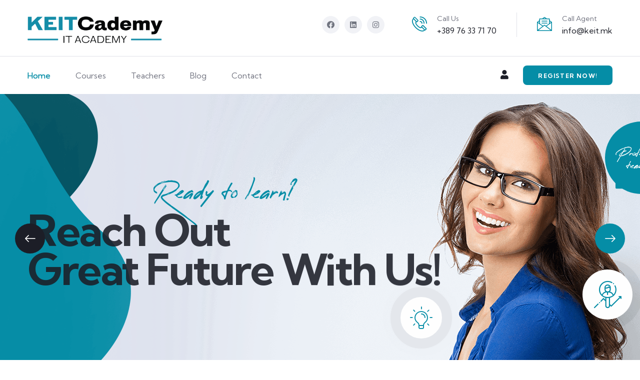

--- FILE ---
content_type: text/html; charset=utf-8
request_url: https://academy.keit.mk/
body_size: 9434
content:


<!DOCTYPE html>
<html lang="en">

<head>
    <meta charset="UTF-8" />
    <meta name="viewport" content="width=device-width, initial-scale=1.0" />
    <title>Home Page - KEIT Academy</title>
    <!-- favicons Icons -->
    
    <link rel="icon" href="/assets/img/keitminilogo.png">
    <meta name="description" content="The aim of KEITCademy, an IT academy, is to assist the professional development of the young and mid- generation as professional developers. Trainings at KEITCademy are rigorous classes that are held everyday. This sets our academy apart from others because our students work on a variety of challenges and practical applications every day. " />

    <!-- fonts -->
    <link rel="preconnect" href="https://fonts.gstatic.com/">
    <link href="https://fonts.googleapis.com/css2?family=Kumbh+Sans:wght@300;400;700&amp;display=swap" rel="stylesheet">

    <link rel="stylesheet" href="https://cdn.jsdelivr.net/npm/bootstrap@4.0.0/dist/css/bootstrap.min.css" integrity="sha384-Gn5384xqQ1aoWXA+058RXPxPg6fy4IWvTNh0E263XmFcJlSAwiGgFAW/dAiS6JXm" crossorigin="anonymous">

    
    <link rel="stylesheet" href="/assets/vendors/animate/animate.min.css" />
    <link rel="stylesheet" href="/assets/vendors/animate/custom-animate.css" />
    <link rel="stylesheet" href="/assets/vendors/fontawesome/css/all.min.css" />
    <link rel="stylesheet" href="/assets/vendors/jarallax/jarallax.css" />
    <link rel="stylesheet" href="/assets/vendors/jquery-magnific-popup/jquery.magnific-popup.css" />
    <link rel="stylesheet" href="/assets/vendors/nouislider/nouislider.min.css" />
    <link rel="stylesheet" href="/assets/vendors/nouislider/nouislider.pips.css" />
    <link rel="stylesheet" href="/assets/vendors/odometer/odometer.min.css" />
    <link rel="stylesheet" href="/assets/vendors/swiper/swiper.min.css" />
    <link rel="stylesheet" href="/assets/vendors/icomoon-icons/style.css">
    <link rel="stylesheet" href="/assets/vendors/tiny-slider/tiny-slider.min.css" />
    <link rel="stylesheet" href="/assets/vendors/reey-font/stylesheet.css" />
    <link rel="stylesheet" href="/assets/vendors/owl-carousel/owl.carousel.min.css" />
    <link rel="stylesheet" href="/assets/vendors/owl-carousel/owl.theme.default.min.css" />
    <link rel="stylesheet" href="/assets/vendors/twentytwenty/twentytwenty.css" />

    <!-- Toastr -->
    <link type="text/css" href="/AdminAssets/assets/vendor/toastr.min.css" rel="stylesheet">

    <!-- template styles -->
    <link rel="stylesheet" href="/assets/css/zilom.css" />
    <link rel="stylesheet" href="/assets/css/zilom-responsive.css" />

    <style>
        html {
          scroll-behavior: smooth;
        }
    </style>
</head>

<body>

    <div class="preloader">
        <img class="preloader__image" width="60" src="/assets/img/keitlogo.png" alt="" />
    </div>

    <!-- /.preloader -->
    <div class="page-wrapper">

        <header class="main-header main-header--one  clearfix">
            <div class="main-header--one__top clearfix">
                <div class="container">
                    <div class="main-header--one__top-inner clearfix">
                        <div class="main-header--one__top-left">
                            <div class="main-header--one__top-logo">
                                <a href="#">
                                    <img src="/assets/img/keitlogo.png" alt="" class="img-fluid" style="width:15em;"/></a>
                            </div>
                        </div>

                        <div class="main-header--one__top-right clearfix">
                            <ul class="main-header--one__top-social-link list-unstyled clearfix">
                                <li><a href="https://www.facebook.com/profile.php?id=100087478174573" target="_blank"><i class="fab fa-facebook"></i></a></li>
                                <li><a href="https://www.linkedin.com/company/keitcademy/" target="_blank"><i class="fab fa-linkedin"></i></a></li>
                                <li><a href="https://www.instagram.com/keitcademy/" target="_blank"><i class="fab fa-instagram"></i></a></li>
                            </ul>

                            <div class="main-header--one__top-contact-info clearfix">
                                <ul class="main-header--one__top-contact-info-list list-unstyled">
                                    <li class="main-header--one__top-contact-info-list-item">
                                        <div class="icon">
                                            <span class="icon-phone-call-1"></span>
                                        </div>
                                        <div class="text">
                                            <h6>Call Us</h6>
                                            <p><a href="tel:+38970337170">+389 76 33 71 70</a></p>
                                        </div>
                                    </li>
                                    <li class="main-header--one__top-contact-info-list-item">
                                        <div class="icon">
                                            <span class="icon-message"></span>
                                        </div>
                                        <div class="text">
                                            <h6>Call Agent</h6>
                                            <p><a href="mailto:info@keit.mk">info@keit.mk</a></p>
                                        </div>
                                    </li>
                                </ul>
                            </div>

                        </div>
                    </div>
                </div>
            </div>


            <div class="main-header-one__bottom clearfix">
                <div class="container">
                    <div class="main-header-one__bottom-inner clearfix">
                        <nav class="main-menu main-menu--1">
                            <div class="main-menu__inner">
                                <a href="#" class="mobile-nav__toggler"><i class="fa fa-bars"></i></a>

                                <div class="left">
                                    <ul class="main-menu__list">
                                        <li><a href="/Default.cshtml">Home</a></li>
                                        
                                        <li><a href="/Pages/Courses/Default.cshtml">Courses</a></li>
                                        <li class="dropdown">
                                            <a href="#">Teachers</a>
                                            <ul>
                                                <li><a href="/Pages/Teachers/Default.cshtml">Teachers</a></li>
                                                <li><a href="/Pages/Teachers/BecomeTeacher/Default.cshtml">Become Teacher</a></li>
                                            </ul>
                                        </li>
                                        <li><a href="/Pages/Blog/Default.cshtml">Blog</a></li>
                                        <li><a href="/Pages/Contact/Default.cshtml">Contact</a></li>
                                    </ul>
                                </div>

                                <div class="right">
                                    <div class="main-menu__right">
                                        <div class="main-menu__right-cart-search">
                                            <div class="main-menu__right-cart-box">
                                                <a href="/Account/Login.cshtml"><i class="fa fa-user"></i></a>
                                            </div>
                                            <div class="main-menu__right-search-box">
                                                <button type="button" class="thm-btn" data-toggle="modal" data-target="#registerModal">Register Now!</button>
                                            </div>
                                        </div>
                                    </div>
                                </div>

                            </div>
                        </nav>

                    </div>
                </div>
            </div>

        </header>


        



<div class="stricky-header stricked-menu main-menu">
    <div class="sticky-header__content">
    </div>
    <!-- /.sticky-header__content -->
</div>
<!-- /.stricky-header -->


<section class="main-slider main-slider-one">
    <div class="swiper-container thm-swiper__slider" data-swiper-options='{"slidesPerView": 1, "loop": true, "effect": "fade", "pagination": {
        "el": "#main-slider-pagination",
        "type": "bullets",
        "clickable": true
        },
        "navigation": {
        "nextEl": "#main-slider__swiper-button-next",
        "prevEl": "#main-slider__swiper-button-prev"
        },
        "autoplay": {
        "delay": 10000
        }}'>

        <div class="swiper-wrapper">
           


            <!--Start Single Swiper Slide-->
            <div class="swiper-slide">
                <div class="shape1">
                    <img src="/assets/images/shapes/slider-v1-shape1.png" alt="" /></div>
                <div class="shape2">
                    <img src="/assets/images/shapes/slider-v1-shape2.png" alt="" /></div>
                <div class="image-layer"
                            style="background-image: url(/assets/images/backgrounds/main-slider-v1-1.jpg);">
                </div>
                <!-- /.image-layer -->
                <div class="container">
                    <div class="main-slider__content">
                        <div class="main-slider__content-icon-one">
                            <span class="icon-lamp"></span>
                        </div>
                        <div class="main-slider__content-icon-two">
                            <span class="icon-human-resources"></span>
                        </div>
                        <div class="main-slider-one__round-box">
                            <div class="main-slider-one__round-box-inner">
                                <p>Professional
                                    <br>
                                    teachers</p>
                                <div class="icon">
                                    <i class="fas fa-sort-up"></i>
                                </div>
                            </div>
                        </div>
                        <div class="main-slider__content-tagline">
                            <h2>Ready to learn?</h2>
                        </div>
                        <h2 style="font-size: 65pt !important;" class="main-slider__content-title">Reach Out
                            <br>
                            Great Future With Us!</h2>
                        
                        
                        <div class="main-slider-one__img">
                            <img src="/assets/images/backgrounds/main-slider-v1-img.png" alt="" />
                        </div>
                    </div>
                </div>
            </div>
            <!--End Single Swiper Slide-->

            
        </div>

        <!-- If we need navigation buttons -->
        <div class="swiper-pagination" id="main-slider-pagination"></div>
        <div class="main-slider__nav">
            <div class="swiper-button-prev" id="main-slider__swiper-button-next">
                <span class="icon-left"></span>
            </div>
            <div class="swiper-button-next" id="main-slider__swiper-button-prev">
                <span class="icon-right"></span>
            </div>
        </div>

    </div>
</section>




<!--Features One Start-->
<section class="features-one">
    <div class="container">
        <div class="row">
            <!--Start Single Features One-->
            <div class="col-xl-4 col-lg-4 wow fadeInUp" data-wow-delay="0ms" data-wow-duration="1500ms">
                <div class="features-one__single">
                    <div class="features-one__single-icon">
                        <span class="icon-empowerment"></span>
                    </div>
                    <div class="features-one__single-text">
                        <h4><a href="#">Learn Skills</a></h4>
                        <p>with unlimited courses</p>
                    </div>
                </div>
            </div>
            <!--End Single Features One-->

            <!--Start Single Features One-->
            <div class="col-xl-4 col-lg-4 wow fadeInUp" data-wow-delay="200ms" data-wow-duration="1500ms">
                <div class="features-one__single">
                    <div class="features-one__single-icon">
                        <span class="icon-human-resources-1"></span>
                    </div>
                    <div class="features-one__single-text">
                        <h4><a href="#">Expert Teachers</a></h4>
                        <p>best & highly qualified</p>
                    </div>
                </div>
            </div>
            <!--End Single Features One-->

            <!--Start Single Features One-->
            <div class="col-xl-4 col-lg-4 wow fadeInUp" data-wow-delay="400ms" data-wow-duration="1500ms">
                <div class="features-one__single">
                    <div class="features-one__single-icon">
                        <span class="icon-recruitment"></span>
                    </div>
                    <div class="features-one__single-text">
                        <h4><a href="#">Certificates</a></h4>
                        <p>value all over the world</p>
                    </div>
                </div>
            </div>
            <!--End Single Features One-->
        </div>
    </div>
</section>
<!--Features One End-->



<!--About One Start-->
<section class="about-one clearfix">
    <div class="container">
        <div class="row">
            <!-- Start About One Left-->
            <div class="col-xl-6">
                <div class="about-one__left">
                    <ul class="about-one__left-img-box list-unstyled clearfix">
                        <li class="about-one__left-single d-none d-md-block">
                            <div class="about-one__left-img1">
                                <img src="/assets/images/about/about-v1-img1.jpg" alt="" />
                            </div>
                        </li>
                        <li class="about-one__left-single d-none d-md-block">
                            <div class="about-one__left-img2">
                                <img src="/assets/images/about/about-v1-img2.jpg" alt="" />
                            </div>
                        </li>
                    </ul>
                    
                </div>
            </div>
            <!-- End About One Left-->


            <!-- Start About One Right-->
            <div class="col-xl-6">
                <div class="about-one__right">
                    <div class="section-title">
                        <span class="section-title__tagline">About KEITCademy</span>
                       
                    </div>
                    <div class="about-one__right-inner">
                        <p class="about-one__right-text">
                            The aim of KEITCademy, an IT academy, is to assist the professional development of the young and mid- generation as professional developers. Trainings at KEITCademy are rigorous classes that are held everyday. This sets our academy apart from others because our students work on a variety of challenges and practical applications every day.
                        </p>
                        <ul class="about-one__right-list list-unstyled">
                            

                            <li class="about-one__right-list-item">
                                <div class="icon">
                                    <span class="icon-confirmation"></span>
                                </div>
                                <div class="text">
                                    <p>Explore a variety of fresh educational topics</p>
                                </div>
                            </li>

                            <li class="about-one__right-list-item">
                                <div class="icon">
                                    <span class="icon-confirmation"></span>
                                </div>
                                <div class="text">
                                    <p>Find the best qualitfied teacher for you</p>
                                </div>
                            </li>
                        </ul>

                        <div class="about-one__btn">
                            <a href="/Pages/Courses/Default" class="thm-btn">view all courses</a>
                        </div>
                    </div>
                </div>
            </div>
            <!-- End About One Right-->
        </div>
    </div>
</section>
<!--About One End-->




<!--Courses One Start-->
<section class="courses-one">
    <div class="container">
        <div class="section-title text-center">
            <span class="section-title__tagline">Checkout New List</span>
            <h2 class="section-title__title">Explore Courses</h2>
        </div>
        <div class="row">
            
        </div>
    </div>
</section>
<!--Courses One End-->




<!--Why Choose One Start-->
<section class="why-choose-one">
    <div class="container">
        <div class="row">
            <!--Start Why Choose One Left-->
            <div class="col-xl-6 col-lg-6">
                <div class="why-choose-one__left">
                    <div class="section-title">
                        <span class="section-title__tagline">Why Choose Us?</span>
                        
                    </div>
                    <p class="why-choose-one__left-text">
                        By acquiring IT competencies, you are responding to market needs. In fact, e-commerce companies and those providing online services accounted for 30% of all organisations hiring during the pandemic.
                    </p>
                    <div class="why-choose-one__left-learning-box">
                        <div class="icon">
                            <span class="icon-professor"></span>
                        </div>
                        <div class="text">
                            <h4>Start learning from our experts and
                                <br>
                                enhance your skills</h4>
                        </div>
                    </div>
                    <div class="why-choose-one__left-list">
                        <ul class="list-unstyled">
                            <li class="why-choose-one__left-list-single">
                                <div class="icon">
                                    <span class="icon-confirmation"></span>
                                </div>
                                <div class="text">
                                    <p>Making this the first true on the Internet</p>
                                </div>
                            </li>

                            <li class="why-choose-one__left-list-single">
                                <div class="icon">
                                    <span class="icon-confirmation"></span>
                                </div>
                                <div class="text">
                                    <p>Many development paths</p>
                                </div>
                            </li>

                            <li class="why-choose-one__left-list-single">
                                <div class="icon">
                                    <span class="icon-confirmation"></span>
                                </div>
                                <div class="text">
                                    <p>High salaries</p>
                                </div>
                            </li>

                            <li class="why-choose-one__left-list-single">
                                <div class="icon">
                                    <span class="icon-confirmation"></span>
                                </div>
                                <div class="text">
                                    <p>Friendly working environment</p>
                                </div>
                            </li>
                        </ul>
                    </div>
                </div>
            </div>
            <!--End Why Choose One Left-->

            <!--Start Why Choose One Right-->
            <div class="col-xl-6 col-lg-6">
                <div class="why-choose-one__right wow slideInRight animated clearfix" data-wow-delay="0ms"
                    data-wow-duration="1500ms">
                    <div class="why-choose-one__right-img clearfix">
                        <img src="/assets/images/resources/why-choose-v1-img.jpg" alt="" />
                        <div class="why-choose-one__right-img-overlay">
                            <p>We’re the best IT Academy</p>
                        </div>
                    </div>
                </div>
            </div>
            <!--End Why Choose One Right-->

        </div>
    </div>
</section>
<!--Why Choose One End-->



























        <!--Start Newsletter One-->
        <section class="newsletter-one ">
            <div class="container">
                <div class="row">
                    <!--Start Newsletter One Left-->
                    <div class="col-xl-6 col-lg-6">
                        <div class="newsletter-one__left">
                            <div class="section-title">
                                <h2 class="section-title__title">Subscribe to Our
                                    <br>
                                    Newsletter to Get Daily
                                    <br>
                                    Content!</h2>
                            </div>
                        </div>
                    </div>
                    <!--End Newsletter One Left-->

                    <!--Start Newsletter One Right-->
                    <div class="col-xl-6 col-lg-6">
                        <div class="newsletter-one__right">
                            <div class="shape1 zoom-fade">
                                <img src="/assets/images/shapes/thm-shape2.png" alt="" />
                            </div>
                            <div class="shape2 wow slideInRight" data-wow-delay="100ms" data-wow-duration="2500ms">
                                <img
                                    src="/assets/images/shapes/thm-shape3.png" alt="" />
                            </div>
                            <div class="newsletter-form wow slideInDown" data-wow-delay="100ms"
                                data-wow-duration="1500ms">
                                <form action="#">
                                    <input type="text" name="email" placeholder="Enter your email">
                                    <button type="submit"><span class="icon-paper-plane"></span></button>
                                </form>
                                <div class="newsletter-one__right-checkbox">
                                    <input type="checkbox" name="agree " id="agree" checked>
                                    <label for="agree">
                                        <span></span>I agree to all terms and policies of the
                                        company</label>
                                </div>
                            </div>
                        </div>
                    </div>
                    <!--End Newsletter One Right-->
                </div>
            </div>
        </section>
        <!--End Newsletter One-->




        <!--Start Footer One-->
        <footer class="footer-one">
            <div class="footer-one__bg" style="background-image: url(/assets/images/backgrounds/footer-v1-bg.jpg);">
            </div>
            <!-- /.footer-one__bg -->
            <div class="footer-one__top">
                <div class="container">
                    <div class="row">
                        <!--Start Footer Widget Column-->
                        <div class="col-xl-2 col-lg-4 col-md-4 wow animated fadeInUp" data-wow-delay="0.1s">
                            <div class="footer-widget__column footer-widget__about">
                                <div class="footer-widget__about-logo">
                                    <a href="#">
                                        <img src="/assets/img/keitlogowhite.png" style="width:8em;" alt=""></a>
                                </div>
                            </div>
                        </div>
                        <!--End Footer Widget Column-->

                        <!--Start Footer Widget Column-->
                        <div class="col-xl-2 col-lg-4 col-md-4 wow animated fadeInUp" data-wow-delay="0.3s">
                            <div class="footer-widget__column footer-widget__courses">
                                <h3 class="footer-widget__title">Courses</h3>
                                <ul class="footer-widget__courses-list list-unstyled">
                                    <li><a href="/Pages/Courses/Details/Default">REACT Development</a></li>
                                </ul>
                            </div>
                        </div>
                        <!--End Footer Widget Column-->

                        <!--Start Footer Widget Column-->
                        <div class="col-xl-2 col-lg-4 col-md-4 wow animated fadeInUp" data-wow-delay="0.5s">
                            <div class="footer-widget__column footer-widget__links">
                                <h3 class="footer-widget__title">Links</h3>
                                <ul class="footer-widget__links-list list-unstyled">
                                    <li><a href="javascript:void()">About Us</a></li>
                                    <li><a href="javascript:void()">Overview</a></li>
                                    <li><a href="javascript:void()">Teachers</a></li>
                                    <li><a href="javascript:void()">Join Us</a></li>
                                    <li><a href="javascript:void()">Our News</a></li>
                                </ul>
                            </div>
                        </div>
                        <!--End Footer Widget Column-->

                        <!--Start Footer Widget Column-->
                        <div class="col-xl-3 col-lg-6 col-md-6 wow animated fadeInUp" data-wow-delay="0.7s">
                            <div class="footer-widget__column footer-widget__contact">
                                <h3 class="footer-widget__title">Contact</h3>
                                <p class="text">Dzon Kenedy no. 5, Skopje, Republic of Macedonia</p>
                                <p><a href="mailto:info@keit.mk">info@keit.mk</a></p>
                                <p class="phone"><a href="tel:+38976337170">+389 76 33 71 70</a></p>
                            </div>
                        </div>
                        <!--End Footer Widget Column-->

                        <!--Start Footer Widget Column-->
                        <div class="col-xl-3 col-lg-6 col-md-6 wow animated fadeInUp" data-wow-delay="0.9s">
                            <div class="footer-widget__column footer-widget__social-links">
                                <ul class="footer-widget__social-links-list list-unstyled clearfix">
                                    <li><a href="https://www.facebook.com/profile.php?id=100087478174573" target="_blank"><i class="fab fa-facebook"></i></a></li>
                                    <li><a href="https://www.linkedin.com/company/keitcademy/" target="_blank"><i class="fab fa-linkedin"></i></a></li>
                                    <li><a href="https://www.instagram.com/keitcademy/" target="_blank"><i class="fab fa-instagram"></i></a></li>
                                </ul>
                            </div>
                        </div>
                        <!--End Footer Widget Column-->

                    </div>
                </div>
            </div>

            <!--Start Footer One Bottom-->
            <div class="footer-one__bottom">
                <div class="container">
                    <div class="row">
                        <div class="col-xl-12">
                            <div class="footer-one__bottom-inner">
                                <div class="footer-one__bottom-text text-center">
                                    <p>&copy; Copyright 2026 by KEITCademy</p>
                                </div>
                            </div>
                        </div>
                    </div>
                </div>
            </div>
            <!--End Footer One Bottom-->
        </footer>
        <!--End Footer One-->









    </div>
    <!-- /.page-wrapper -->



    <div class="mobile-nav__wrapper">
        <div class="mobile-nav__overlay mobile-nav__toggler"></div>
        <!-- /.mobile-nav__overlay -->
        <div class="mobile-nav__content">
            <span class="mobile-nav__close mobile-nav__toggler"><i class="fa fa-times"></i></span>

            <div class="logo-box">
                <a href="#" aria-label="logo image">
                    <img src="/assets/img/keitlogowhite.png"
                        width="155" alt="" /></a>
            </div>
            <!-- /.logo-box -->
            <div class="mobile-nav__container"></div>
            <!-- /.mobile-nav__container -->

            <ul class="mobile-nav__contact list-unstyled">
                <li>
                    <i class="icon-phone-call"></i>
                    <a href="mailto:info@keit.mk">info@keit.mk</a>
                </li>
                <li>
                    <i class="icon-letter"></i>
                    <a href="tel:+38976337170">+389 76 33 71 70</a>
                </li>
            </ul>
            <!-- /.mobile-nav__contact -->
            <div class="mobile-nav__top">
                <div class="mobile-nav__social">
                    <a href="https://www.facebook.com/profile.php?id=100087478174573" target="_blank"><i class="fab fa-facebook"></i></a>
                    <a href="https://www.linkedin.com/company/keitcademy/" target="_blank"><i class="fab fa-linkedin"></i></a>
                    <a href="https://www.instagram.com/keitcademy/" target="_blank"><i class="fab fa-instagram"></i></a>
                </div>
                <!-- /.mobile-nav__social -->
            </div>
            <!-- /.mobile-nav__top -->
        </div>
        <!-- /.mobile-nav__content -->
    </div>
    <!-- /.mobile-nav__wrapper -->



    <div class="search-popup">
        <div class="search-popup__overlay search-toggler"></div>
        <!-- /.search-popup__overlay -->
        <div class="search-popup__content">
            <form action="#">
                <label for="search" class="sr-only">search here</label><!-- /.sr-only -->
                <input type="text" id="search" placeholder="Search Here..." />
                <button type="submit" aria-label="search submit" class="thm-btn2">
                    <i class="fa fa-search" aria-hidden="true"></i>
                </button>
            </form>
        </div>
        <!-- /.search-popup__content -->
    </div>
    <!-- /.search-popup -->

    <!-- Modal -->
    <div class="modal fade" id="registerModal" tabindex="-1" role="dialog" aria-labelledby="exampleModalLabel" aria-hidden="true" data-backdrop="static" data-keyboard="false">
        <div class="modal-dialog" role="document">
            <div class="modal-content">
                <div class="modal-header">
                    <h5 class="modal-title" id="exampleModalLabel">Register Now!</h5>
                    <button type="button" class="close" data-dismiss="modal" aria-label="Close">
                        <span aria-hidden="true">&times;</span>
                    </button>
                </div>
                <div class="modal-body">
                    <div class="row form-group">
                        <div class="col-md-12">
                            <label for="nameSurnameM">Name Surname</label>
                            <input type="text" id="nameSurnameM" name="nameSurnameM" class="form-control" autocomplete="off" placeholder="Enter name surname..." />
                        </div>
                    </div>

                    <div class="row form-group mt-3">
                        <div class="col-md-12">
                            <label for="applicantEmailM">Email</label>
                            <input type="text" id="applicantEmailM" name="applicantEmailM" class="form-control" autocomplete="off" placeholder="Enter email..." />
                        </div>
                    </div>

                    <div class="row form-group mt-3">
                        <div class="col-md-12">
                            <label for="phoneNumberM">Phone Number</label>
                            <input type="tel" id="phoneNumberM" name="phoneNumberM" class="form-control" autocomplete="off" placeholder="Enter phone number..." />
                        </div>
                    </div>

                    <div class="row form-group mt-3">
                        <div class="col-md-12">
                            <label for="categoryM">Course</label>
                            <select id="categoryM" name="categoryM" class="form-control" aria-label="Default select example">
                                <option selected>Choose...</option>
                            </select>
                        </div>
                    </div>



                    <input type="hidden" id="applicantDateM" name="applicantDateM" value="1/19/2026 6:46:19 PM"/>

                </div>
                <div class="modal-footer">
                    <button type="button" class="btn btn-secondary" data-dismiss="modal">Close</button>
                    <button type="button" class="btn btn-primary" id="registerBtnModal" onclick="registerNowM()">Register!</button>
                </div>
            </div>
        </div>
    </div>

    <script>
        function registerNowM() {
            var nameSurname = $("#nameSurnameM").val()
            var applicantEmail = $("#applicantEmailM").val()
            var phoneNumber = $("#phoneNumberM").val()
            var applicantDate = $("#applicantDateM").val()
            var category = $("#categoryM").val()

            if (nameSurname == "" || applicantEmail == "" || phoneNumber == "" || applicantDate == "" || category == "Choose...") {
                toastr.info("All fields are required!", "KEIT Academy");
            } else {
                var fileData = new FormData();
                fileData.append('nameSurname', nameSurname);
                fileData.append('applicantEmail', applicantEmail);
                fileData.append('phoneNumber', phoneNumber);
                fileData.append('applicantDate', applicantDate);
                fileData.append('courseid', category);

                $.ajax({
                    url: '/Pages/AJAX/Register/Processing.cshtml',
                    type: "POST",
                    contentType: false, // Not to set any content header  
                    processData: false, // Not to process data  
                    data: fileData,
                    success: function (result) {
                        $("#registerBtnModal").prop("disabled", true);
                        $("#registerBtnModal").html("Processing...");

                        toastr.success("Request sent Succesfuly", "KEIT Academy");
                        setTimeout(function () {
                            location.reload()
                        }, 2000);


                    },
                    error: function (err) {
                        alert("error");
                    }
                });
            }
        }
    </script>



    <a href="#" data-target="html" class="scroll-to-target scroll-to-top"><i class="fa fa-angle-up"></i></a>


    <script src="/assets/vendors/jquery/jquery-3.5.1.min.js"></script>
    
    
    <script src="https://cdn.jsdelivr.net/npm/popper.js@1.12.9/dist/umd/popper.min.js" integrity="sha384-ApNbgh9B+Y1QKtv3Rn7W3mgPxhU9K/ScQsAP7hUibX39j7fakFPskvXusvfa0b4Q" crossorigin="anonymous"></script>
    <script src="https://cdn.jsdelivr.net/npm/bootstrap@4.0.0/dist/js/bootstrap.min.js" integrity="sha384-JZR6Spejh4U02d8jOt6vLEHfe/JQGiRRSQQxSfFWpi1MquVdAyjUar5+76PVCmYl" crossorigin="anonymous"></script>
    <script src="/assets/vendors/jarallax/jarallax.min.js"></script>
    <script src="/assets/vendors/jquery-ajaxchimp/jquery.ajaxchimp.min.js"></script>
    <script src="/assets/vendors/jquery-appear/jquery.appear.min.js"></script>
    <script src="/assets/vendors/jquery-circle-progress/jquery.circle-progress.min.js"></script>
    <script src="/assets/vendors/jquery-magnific-popup/jquery.magnific-popup.min.js"></script>
    <script src="/assets/vendors/jquery-validate/jquery.validate.min.js"></script>
    <script src="/assets/vendors/nouislider/nouislider.min.js"></script>
    <script src="/assets/vendors/odometer/odometer.min.js"></script>
    <script src="/assets/vendors/swiper/swiper.min.js"></script>
    <script src="/assets/vendors/tiny-slider/tiny-slider.min.js"></script>
    <script src="/assets/vendors/wnumb/wNumb.min.js"></script>
    <script src="/assets/vendors/wow/wow.js"></script>
    <script src="/assets/vendors/isotope/isotope.js"></script>
    <script src="/assets/vendors/countdown/countdown.min.js"></script>
    <script src="/assets/vendors/owl-carousel/owl.carousel.min.js"></script>
    <script src="/assets/vendors/twentytwenty/twentytwenty.js"></script>
    <script src="/assets/vendors/twentytwenty/jquery.event.move.js"></script>
    <script src="/assets/vendors/parallax/parallax.min.js"></script>

    <!-- Toastr -->
    <script src="/AdminAssets/assets/vendor/toastr.min.js"></script>
    <script src="/AdminAssets/assets/js/toastr.js"></script>


    <script src="http://maps.google.com/maps/api/js?key=AIzaSyATY4Rxc8jNvDpsK8ZetC7JyN4PFVYGCGM"></script>

    <!-- template js -->
    <script src="/assets/js/zilom.js"></script>


</body>

</html>


--- FILE ---
content_type: text/css
request_url: https://academy.keit.mk/assets/vendors/icomoon-icons/style.css
body_size: 802
content:
@font-face {
  font-family: 'icomoon';
  src:  url('fonts/icomoon78ed.eot?orkqwr');
  src:  url('fonts/icomoon78ed.eot?orkqwr#iefix') format('embedded-opentype'),
    url('fonts/icomoon78ed.ttf?orkqwr') format('truetype'),
    url('fonts/icomoon78ed.woff?orkqwr') format('woff'),
    url('fonts/icomoon78ed.svg?orkqwr#icomoon') format('svg');
  font-weight: normal;
  font-style: normal;
  font-display: block;
}

[class^="icon-"], [class*=" icon-"] {
  /* use !important to prevent issues with browser extensions that change fonts */
  font-family: 'icomoon' !important;
  speak: never;
  font-style: normal;
  font-weight: normal;
  font-variant: normal;
  text-transform: none;
  line-height: 1;

  /* Better Font Rendering =========== */
  -webkit-font-smoothing: antialiased;
  -moz-osx-font-smoothing: grayscale;
}















.icon-right-quotation-mark:before {
  content: "\e900";
}
.icon-down-arrow:before {
  content: "\e901";
}
.icon-checked:before {
  content: "\e902";
}
.icon-pin:before {
  content: "\e903";
}
.icon-letter:before {
  content: "\e904";
}
.icon-plus:before {
  content: "\e905";
}
.icon-phone-call:before {
  content: "\e906";
}
.icon-envelope:before {
  content: "\e907";
}
.icon-clock:before {
  content: "\e908";
}
.icon-right-arrow .path1:before {
  content: "\e909";
  color: rgb(0, 150, 136);
}
.icon-right-arrow .path2:before {
  content: "\e90a";
  margin-left: -1em;
  color: rgb(0, 150, 136);
}
.icon-right-arrow .path3:before {
  content: "\e90b";
  margin-left: -1em;
  color: rgb(0, 0, 0);
}
.icon-right-arrow .path4:before {
  content: "\e90c";
  margin-left: -1em;
  color: rgb(0, 0, 0);
}
.icon-left:before {
  content: "\e90d";
}
.icon-right-arrow-angle:before {
  content: "\e90e";
}
.icon-user:before {
  content: "\e90f";
}
.icon-right:before {
  content: "\e910";
}
.icon-left-arrow:before {
  content: "\e911";
}
.icon-left-arrow-1 .path1:before {
  content: "\e912";
  color: rgb(0, 150, 136);
}
.icon-left-arrow-1 .path2:before {
  content: "\e913";
  margin-left: -1em;
  color: rgb(0, 150, 136);
}
.icon-left-arrow-1 .path3:before {
  content: "\e914";
  margin-left: -1em;
  color: rgb(0, 0, 0);
}
.icon-left-arrow-1 .path4:before {
  content: "\e915";
  margin-left: -1em;
  color: rgb(0, 0, 0);
}
.icon-phone-call-1:before {
  content: "\e916";
}
.icon-message:before {
  content: "\e917";
}
.icon-shopping-cart:before {
  content: "\e918";
}
.icon-lamp:before {
  content: "\e919";
}
.icon-human-resources:before {
  content: "\e91a";
}
.icon-empowerment:before {
  content: "\e91b";
}
.icon-human-resources-1:before {
  content: "\e91c";
}
.icon-recruitment:before {
  content: "\e91d";
}
.icon-relationship:before {
  content: "\e91e";
}
.icon-confirmation:before {
  content: "\e91f";
}
.icon-online-course:before {
  content: "\e920";
}
.icon-paper-plane:before {
  content: "\e921";
}
.icon-chat:before {
  content: "\e922";
}
.icon-message-1:before {
  content: "\e923";
}
.icon-creativity:before {
  content: "\e924";
}
.icon-needs:before {
  content: "\e925";
}
.icon-photo-camera:before {
  content: "\e926";
}
.icon-target:before {
  content: "\e927";
}
.icon-desk:before {
  content: "\e928";
}
.icon-professor:before {
  content: "\e929";
}
.icon-knowledge:before {
  content: "\e92a";
}
.icon-teacher:before {
  content: "\e92b";
}
.icon-student:before {
  content: "\e92c";
}
.icon-address:before {
  content: "\e92d";
}
.icon-play:before {
  content: "\e92e";
}


--- FILE ---
content_type: text/css
request_url: https://academy.keit.mk/assets/css/zilom.css
body_size: 41029
content:
/*--------------------------------------------------------------
>>> TABLE OF CONTENTS:
----------------------------------------------------------------
# Utility
# Cards
# Common
# Form
# Navigations
# Animations
# Mobile Nav
# Search Popup
# Page Header
# Google Map
# Client Carousel
--------------------------------------------------------------*/


/*--------------------------------------------------------------
# Common 
   BASE COLOR #058da6
   Secondary COLOR #025261
--------------------------------------------------------------*/
:root {
    --thm-font: 'Kumbh Sans', sans-serif;
    --thm-reey-font: 'reeyregular';
    --thm-base: #058da6;
    --thm-base-rgb: 77, 95, 227;
    --thm-primary: #ffd45f;
    --thm-primary-rgb: 255, 212, 95;
    --thm-gray: #757783;
    --thm-gray-rgb: 117, 119, 131;
    --thm-black: #1c1e27;
    --thm-black-rgb: 28, 30, 39;
}



.row {
    --bs-gutter-x: 30px;
}

.gutter-y-30 {
    --bs-gutter-y: 30px;
}

body {
    font-family: var(--thm-font);
    color: var(--thm-gray);
    font-size: 18px;
    line-height: 32px;
    font-weight: 400;
}

body.locked {
    overflow: hidden;
}

a {
    color: var(--thm-black);
}

a,
a:hover,
a:focus,
a:visited {
    text-decoration: none;
}

::-webkit-input-placeholder {
    color: inherit;
    opacity: 1;
}

::-moz-placeholder {
    color: inherit;
    opacity: 1;
}

:-ms-input-placeholder {
    color: inherit;
    opacity: 1;
}

::-ms-input-placeholder {
    color: inherit;
    opacity: 1;
}

::placeholder {
    color: inherit;
    opacity: 1;
}

h1,
h2,
h3,
h4,
h5,
h6 {
    color: var(--thm-black);
    font-weight: 700;
    margin: 0;
}


.noSelect {
    -ms-user-select: none;
    user-select: none;
    -o-user-select: none;
    -moz-user-select: none;
    -khtml-user-select: none;
    -webkit-user-select: none;
}


dl,
ol,
ul {
    margin-top: 0;
    margin-bottom: 0;
}

::-webkit-input-placeholder {
    color: inherit;
    opacity: 1;
}

::-moz-placeholder {
    color: inherit;
    opacity: 1;
}

:-ms-input-placeholder {
    color: inherit;
    opacity: 1;
}

::-ms-input-placeholder {
    color: inherit;
    opacity: 1;
}

::placeholder {
    color: inherit;
    opacity: 1;
}


.auto-container {
    position: static;
    max-width: 1200px;
    padding: 0px 15px;
    margin: 0 auto;
}


.page-wrapper {
    position: relative;
    margin: 0 auto;
    width: 100%;
    min-width: 300px;
    overflow: hidden;
}

.container {
    padding-left: 15px;
    padding-right: 15px;
}

@media (min-width: 1200px) {
    .container {
        max-width: 1200px;
    }
}




.bootstrap-select .btn-light:not(:disabled):not(.disabled).active,
.bootstrap-select .btn-light:not(:disabled):not(.disabled):active,
.bootstrap-select .show>.btn-light.dropdown-toggle {
    box-shadow: none !important;
    outline: none !important;
}

.bootstrap-select>.dropdown-toggle {
    box-shadow: none !important;
}

.bootstrap-select .dropdown-toggle:focus,
.bootstrap-select>select.mobile-device:focus+.dropdown-toggle {
    outline: none !important;
}

.bootstrap-select .dropdown-menu {
    border: 0;
    padding-top: 0;
    padding-bottom: 0;
    margin-top: 0;
    z-index: 991;
    border-radius: 0;
}

.bootstrap-select .dropdown-menu>li+li>a {
    border-top: 1px solid rgba(255, 255, 255, 0.2);
}

.bootstrap-select .dropdown-menu>li.selected>a {
    background: var(--thm-primary);
    color: #fff;
}

.bootstrap-select .dropdown-menu>li>a {
    font-size: 16px;
    font-weight: 500;
    padding: 4px 20px;
    color: #ffffff;
    background: var(--thm-black);
    transition: all 0.4s ease;
}

.bootstrap-select .dropdown-menu>li>a:hover {
    background: var(--thm-primary);
    color: #fff;
    cursor: pointer;
}





::-webkit-input-placeholder {
    color: inherit;
    opacity: 1;
}





::-moz-placeholder {
    color: inherit;
    opacity: 1;
}





:-ms-input-placeholder {
    color: inherit;
    opacity: 1;
}





::-ms-input-placeholder {
    color: inherit;
    opacity: 1;
}





::placeholder {
    color: inherit;
    opacity: 1;
}

.section-separator {
    border-color: var(--thm-border);
    border-width: 1px;
    margin-top: 0;
    margin-bottom: 0;
}

.thm-btn {
    position: relative;
    display: inline-block;
    vertical-align: middle;
    -webkit-appearance: none;
    border: none;
    outline: none !important;
    background-color: var(--thm-base);
    color: #ffffff;
    font-size: 14px;
    font-weight: 700;
    text-transform: uppercase;
    padding: 16px 50px 12px;
    border-radius: 8px;
    transition: all 0.3s linear;
    overflow: hidden;
    letter-spacing: 0.1em;
    z-index: 1;
}

.thm-btn:after {
    position: absolute;
    content: "";
    top: 0;
    left: 0;
    right: 0;
    height: 100%;
    background: var(--thm-black);
    transition-delay: .1s;
    transition-timing-function: ease-in-out;
    transition-duration: .5s;
    transition-property: all;
    opacity: 1;
    transform-origin: top;
    transform-style: preserve-3d;
    transform: scaleY(0);
    z-index: -1;
}

.thm-btn:hover:after {
    opacity: 1;
    transform: scaleY(1.0);
}

.thm-btn:hover {
    color: #ffffff;
}



.section-title {
    position: relative;
    display: block;
    margin-top: -7px;
    margin-bottom: 35px;
}

.section-title__tagline {
    position: relative;
    display: inline-block;
    color: var(--thm-base);
    font-size: 18px;
    line-height: 28px;
    font-weight: 400;
    margin-bottom: 10px;
}

.section-title__title {
    font-size: 50px;
    line-height: 1.2em;
    font-weight: 700;
    text-transform: capitalize;
}





.bootstrap-select .dropdown-menu {
    padding-top: 0;
    padding-bottom: 0;
    border-radius: 0;
}

.bootstrap-select .dropdown-item.active,
.bootstrap-select .dropdown-item:active {
    background-color: var(--thm-base);
}

.preloader {
    position: fixed;
    background-color: #fff;
    background-position: center center;
    background-repeat: no-repeat;
    top: 0;
    left: 0;
    right: 0;
    bottom: 0;
    z-index: 999999999999999;
    display: flex;
    justify-content: center;
    align-items: center;
    text-align: center;
}

.preloader__image {
    -webkit-animation-fill-mode: both;
    animation-fill-mode: both;
    -webkit-animation-name: flipInY;
    animation-name: flipInY;
    -webkit-animation-duration: 2s;
    animation-duration: 2s;
    -webkit-animation-iteration-count: infinite;
    animation-iteration-count: infinite;
}

/***
=============================================
    Dot Style
=============================================
***/
.owl-carousel.owl-dot-type1 .owl-stage-outer {
    position: relative;
    display: block;
    padding-top: 0px;
    padding-bottom: 0px;
}

.owl-carousel.owl-dot-type1 .owl-dots {
    position: relative;
    display: block;
    text-align: center;
    line-height: 12px;
    margin: 0 !important;
}

.owl-carousel.owl-dot-type1.style2 .owl-dots {
    position: absolute;
    right: auto;
    top: auto;
    left: -165px;
    bottom: 25px;
    margin: 0 !important;
    z-index: 99999999;
}

.owl-carousel.owl-dot-type1 .owl-dots .owl-dot {
    position: relative;
    display: inline-block;
    width: 15px;
    height: 15px;
    background: #f1f2f6;
    margin: 0px 5px;
    margin-top: 60px;
    padding: 0px;
    border-radius: 50%;
    transition: all 100ms linear;
    transition-delay: 0.1s;
}

.owl-carousel.owl-dot-type1.style2 .owl-dots .owl-dot {
    background: #bec0c5;
}

.owl-carousel.owl-dot-type1 .owl-dots .owl-dot span {
    display: none;
}

.owl-carousel.owl-dot-type1 .owl-dots .owl-dot.active {
    background: var(--thm-base);
    outline: none;
}

/***
=============================================
    Scroll To Top
=============================================
***/
.scroll-to-top {
    display: inline-block;
    width: 45px;
    height: 45px;
    background: var(--thm-base);
    position: fixed;
    bottom: 40px;
    right: 40px;
    z-index: 99;
    text-align: center;
    transition: all 0.4s ease;
    display: none;
    border-radius: 50%;
    transition: all 0.4s ease;
}

.scroll-to-top i {
    color: #ffffff;
    font-size: 18px;
    line-height: 45px;
}

.scroll-to-top:hover {
    background-color: var(--thm-black);
}

.scroll-to-top:hover i {
    color: #fff;
}


/***
=============================================
    Main Header One
=============================================
***/

.main-header {
    position: relative;
    display: block;
}

.main-header--one {
    position: relative;
    left: 0px;
    top: 0px;
    width: 100%;
    z-index: 999;
    transition: all 500ms ease;
    -moz-transition: all 500ms ease;
    -webkit-transition: all 500ms ease;
    -ms-transition: all 500ms ease;
    -o-transition: all 500ms ease;
}


.main-header-one__bottom {
    position: relative;
    display: block;
    background: transparent;
}

.main-header-one__bottom-inner {
    position: relative;
    display: block;
    z-index: 10;
}

.main-header-one__bottom-inner .main-menu {
    position: relative;
    display: block;
}


.main-menu {
    position: relative;
    z-index: 91;
}

.main-menu__inner {
    position: relative;
    display: flex;
    align-items: center;
    justify-content: space-between;
    -ms-flex-wrap: wrap;
    flex-direction: row;
    flex-wrap: wrap;
}

.main-menu__inner .left {
    display: flex;
    align-items: center;
}

.main-menu .main-menu__list,
.main-menu .main-menu__list ul,
.stricky-header .main-menu__list,
.stricky-header .main-menu__list ul {
    margin: 0;
    padding: 0;
    list-style-type: none;
    align-items: center;
    display: none;
}

.main-menu .main-menu__list>li,
.stricky-header .main-menu__list>li {
    position: relative;
    padding-top: 22px;
    padding-bottom: 21px;
}

.main-menu .main-menu__list>li+li,
.stricky-header .main-menu__list>li+li {
    margin-left: 50px;
}

.main-menu .main-menu__list>li>a,
.stricky-header .main-menu__list>li>a {
    position: relative;
    color: var(--thm-gray);
    font-size: 16px;
    font-weight: 400;
    text-transform: none;
    transition: all 500ms ease;
    font-family: var(--thm-manrope-font);
}

.main-menu .main-menu__list>li.current>a,
.main-menu .main-menu__list>li:hover>a,
.stricky-header .main-menu__list>li.current>a,
.stricky-header .main-menu__list>li:hover>a {
    color: var(--thm-base);
    text-shadow: 0 0 1px currentColor;
}

.main-menu .main-menu__list>li.dropdown a,
.stricky-header .main-menu__list>li.dropdown a {
    padding-right: 0px;
}


.main-menu .main-menu__list>li.current>a::before,
.main-menu .main-menu__list>li:hover>a::before,
.stricky-header .main-menu__list>li.current>a::before,
.stricky-header .main-menu__list>li:hover>a::before {
    transform: scale(1, 1);
    transform-origin: right center;
}

.main-menu .main-menu__list li ul,
.stricky-header .main-menu__list li ul {
    position: absolute;
    top: 100%;
    left: 0;
    min-width: 220px;
    background-color: #fff;
    flex-direction: column;
    justify-content: flex-start;
    align-items: flex-start;
    opacity: 0;
    visibility: hidden;
    transition: 500ms ease;
    z-index: 99;
    box-shadow: 0px 0px 65px 0px rgba(0, 0, 0, 0.1);
    border-bottom-left-radius: 8px;
    border-bottom-right-radius: 8px;
}

.main-header-two__bottom .main-menu .main-menu__list li ul {
    margin-top: 13px;
}

.stricky-header .main-menu__list li ul {
    margin-top: 0px;
}



.main-menu .main-menu__list li:hover>ul,
.stricky-header .main-menu__list li:hover>ul {
    opacity: 1;
    visibility: visible;
}

.main-menu .main-menu__list li ul li,
.stricky-header .main-menu__list li ul li {
    flex: 1 1 100%;
    width: 100%;
    position: relative;
}

.main-menu .main-menu__list li ul li+li,
.stricky-header .main-menu__list li ul li+li {
    border-top: 1px solid #f7f7f7;
}

.main-menu .main-menu__list li ul li a,
.stricky-header .main-menu__list li ul li a {
    position: relative;
    display: block;
    color: var(--thm-gray);
    font-size: 15px;
    line-height: 28px;
    font-weight: 500;
    padding-left: 20px;
    padding-right: 20px;
    padding-top: 10px;
    padding-bottom: 10px;
    transition: 500ms;
    font-family: var(--thm-manrope-font);
}

.main-menu .main-menu__list li ul>li:last-child>a,
.stricky-header .main-menu__list li ul li ul>li:last-child>a {
    border-bottom-left-radius: 8px;
    border-bottom-right-radius: 8px;
}

.main-menu .main-menu__list li ul li:hover>a,
.stricky-header .main-menu__list li ul li:hover>a {
    background-color: var(--thm-base);
    color: #fff;
}


.main-menu .main-menu__list li ul li>ul,
.stricky-header .main-menu__list li ul li>ul {
    top: 0;
    left: 100%;
}

.main-menu .main-menu__list li ul li>ul.right-align,
.stricky-header .main-menu__list li ul li>ul.right-align {
    top: 0;
    left: auto;
    right: 100%;
}

.main-menu .main-menu__list li ul li>ul ul,
.stricky-header .main-menu__list li ul li>ul ul {
    display: none;
}





.main-header-one__bottom .right {
    position: relative;
    display: block;
}

.main-menu__right {
    position: relative;
    display: flex;
    align-items: center;
}

.main-menu__right-login-register {
    position: relative;
    display: block;
    margin-right: 26px;
}

.main-menu__right-login-register ul {
    position: relative;
    display: block;
    overflow: hidden;
}

.main-menu__right-login-register ul li {
    position: relative;
    float: left;
    margin-left: 11px;
    padding-right: 12px;
}

.main-menu__right-login-register ul li::before {
    position: absolute;
    top: 10px;
    bottom: 10px;
    right: 0;
    background: #e2e4eb;
    width: 1px;
    transform: rotate(20deg);
    content: "";
}

.main-menu__right-login-register ul li:first-child {
    margin-left: 0;
}

.main-menu__right-login-register ul li:last-child {
    padding-right: 0;
}

.main-menu__right-login-register ul li:last-child:before {
    display: none;
}

.main-menu__right-login-register ul li a {
    color: var(--thm-gray);
    font-size: 14px;
    line-height: 24px;
    font-weight: 400;
    transition: all 200ms linear;
    transition-delay: 0.1s;
}

.main-menu__right-login-register ul li a:hover {
    color: var(--thm-base);
}


.main-menu__right-cart-search {
    position: relative;
    display: flex;
    align-items: center;
    padding-left: 30px;
}

.main-menu__right-cart-search::before {
    position: absolute;
    top: 0;
    left: 0;
    bottom: 0;
    background: rgba(255, 255, 255, 0.1);
    width: 1px;
    content: "";
}

.main-menu__right-cart-box {
    position: relative;
    display: block;
}

.main-menu__right-cart-box a {
    color: var(--thm-black);
    transition: all 200ms linear;
    transition-delay: 0.1s;
}

.main-menu__right-cart-box a:hover {
    color: var(--thm-base);
}

.main-menu__right-cart-box a span::before {
    font-size: 25px;
    line-height: 35px;
}

.main-menu__right-search-box {
    position: relative;
    display: block;
    margin-left: 29px;
}

.main-menu__right-search-box .thm-btn {
    font-size: 12px;
    padding: 5px 30px 2px;
}



.stricky-header {
    position: fixed;
    z-index: 991;
    top: 0;
    left: 0;
    background-color: #fff;
    width: 100%;
    visibility: hidden;
    transform: translateY(-120%);
    transition: transform 500ms ease, visibility 500ms ease;
    box-shadow: 0px 10px 60px 0px rgba(0, 0, 0, 0.05);
}

.stricky-header.main-menu {
    padding: 0 0px;
}

.stricky-header.stricky-fixed {
    transform: translateY(0);
    visibility: visible;
}

.stricky-header .main-menu__inner {
    box-shadow: none;
    padding-right: 0;
    max-width: 1200px;
    width: 100%;
    margin: 0 auto;
    padding: 0 15px
}

.mobile-nav__buttons {
    display: flex;
    margin-left: auto;
    margin-right: 10px;
}




@media (min-width: 1200px) {

    .main-menu .main-menu__list,
    .main-menu .main-menu__list ul,
    .stricky-header .main-menu__list,
    .stricky-header .main-menu__list ul {
        display: flex;
    }

}


@media (max-width: 1199px) {

    .stricky-header {
        display: none !important
    }

}


@media (min-width: 1200px) {

    .mobile-nav__buttons {
        display: none;
    }

}


@media (min-width: 1200px) {

    .main-menu .mobile-nav__toggler {
        display: none;
    }

}





.mobile-nav__buttons a {
    font-size: 20px;
    color: var(--thm-black);
    cursor: pointer;
}

.mobile-nav__buttons a+a {
    margin-left: 10px;
}

.mobile-nav__buttons a:hover {
    color: var(--thm-base);
}

.main-menu .mobile-nav__toggler {
    font-size: 20px;
    color: var(--thm-base);
    cursor: pointer;
    transition: 500ms;
    margin-right: 0px;
}

.main-menu .mobile-nav__toggler:hover {
    color: var(--thm-black);
}







/*----------------------------------------
# Main Header Two
-----------------------------------------*/

.stricky-header--style2 .main-menu__inner .left {
    position: relative;
    width: 100%;
    display: flex;
    flex-direction: row;
    justify-content: space-between;
    align-items: center;
    flex-wrap: wrap;
}



.stricky-header--style2 .search-box {
    display: none;
}




/*----------------------------------------
# Main Header Three
-----------------------------------------*/
.main-header--three {
    position: relative;
    left: 0px;
    top: 0px;
    width: 100%;
    z-index: 999;
    transition: all 500ms ease;
    -moz-transition: all 500ms ease;
    -webkit-transition: all 500ms ease;
    -ms-transition: all 500ms ease;
    -o-transition: all 500ms ease;
}

.stricky-header--style3 .main-menu__inner .left {
    position: relative;
    width: 100%;
    display: flex;
    flex-direction: row;
    justify-content: space-between;
    align-items: center;
    flex-wrap: wrap;
}

.stricky-header--style3 .main-header-three__bottom_right {
    display: none;
}


.main-header-three__top {
    position: relative;
    display: block;
    background: #ffffff;
    border-bottom: 1px solid #ececec;
}

.main-header-three__top-inner {
    position: relative;
    display: flex;
    align-items: center;
    justify-content: space-between;
    -ms-flex-wrap: wrap;
    flex-direction: row;
    flex-wrap: wrap;
}


.main-header-three__top-left {
    position: relative;
    display: block;
    width: 100%;
}

.main-header-three__top-left ul {
    position: relative;
    display: flex;
}

.main-header-three__top-left ul li {
    position: relative;
    display: flex;
    align-items: center;
    justify-content: center;
    width: 33.3333333333%;
    padding-left: 60px;
    border-left: 1px solid #ececec;
    padding: 20px 0px 15px;
}

.main-header-three__top-left ul li:last-child {
    border-right: 1px solid #ececec;
}


.main-header-three__top-left ul li .icon {
    position: relative;
    display: inline-block;
    padding-right: 10px;
}

.main-header-three__top-left ul li .icon span::before {
    color: var(--thm-base);
    font-size: 20px;
    font-weight: 700;
}

.main-header-three__top-left ul li .text {
    position: relative;
    display: block;
}

.main-header-three__top-left ul li .text p {
    color: #1b1d21;
    font-size: 18px;
    line-height: 28px;
    font-weight: 700;
    margin: 0;
    font-family: var(--thm-manrope-font);
}

.main-header-three__top-left ul li .text p a {
    color: #60626d;
    font-weight: 400;
    transition: all 500ms ease;
}

.main-header-three__top-left ul li .text p a:hover {
    color: var(--thm-base);
}

.main-header-three__top-left ul li .text p span {
    color: #60626d;
    font-weight: 400;
}



.main-header-three__top-right {
    position: absolute;
    top: 0;
    right: -305px;
}

.main-header-three__top-right .search-box-two {
    position: relative;
    display: block;
    width: 275px;
}

.main-header-three__top-right .search-box-two form {
    position: relative;
    display: block;
}



.main-header-three__top-right .search-box-two form .form-group input[type="search"] {
    color: #1b1d21;
    font-size: 18px;
    height: 67px;
    width: 100%;
    font-weight: 700;
    padding-left: 0px;
    padding-right: 30px;
    background: #ffffff;
    border-radius: 0px;
    outline: none;
    border: none;
    font-family: var(--thm-manrope-font);
}

.main-header-three__top-right .search-box-two form .form-group button {
    position: absolute;
    top: 50%;
    right: 0;
    transform: translateY(-50%);
    padding: 0;
    outline: none;
    border: none;
    background: transparent;
}

.main-header-three__top-right .search-box-two form .form-group button i::before {
    font-size: 15px;
    color: #1b1d21;
    font-weight: 700;
}



.main-header-three__bottom {
    position: relative;
    display: block;
    background: #ffffff;
}

.main-header-three__bottom-inner {
    position: relative;
    display: block;
    border-right: 1px solid #ececec;
    z-index: 10;
}

.main-header-three__bottom-inner .main-menu {
    position: relative;
    display: block;
}

.main-header-three__bottom-inner .main-menu .left {
    position: relative;
    display: flex;
    align-items: center;
}

.main-header-three__bottom-inner .main-menu .left .main-menu__list {
    margin-left: 100px;
}



.logo-box3 {
    position: relative;
    display: block;
    float: left;
    width: 360px;
    text-align: center;
    padding-top: 33px;
    padding-bottom: 2px;
    z-index: 1;
}

.logo-box3:before {
    content: "";
    position: absolute;
    top: 0;
    left: 0;
    bottom: -30px;
    right: 0;
    background: var(--thm-base);
    z-index: -1;
}

.logo-box3 a {
    position: relative;
    display: inline-block;
}

.logo-box3 img {
    image-rendering: -moz-crisp-edges;
    image-rendering: -o-crisp-edges;
    image-rendering: -webkit-optimize-contrast;
    image-rendering: crisp-edges;
    -ms-interpolation-mode: nearest-neighbor;
    -webkit-backface-visibility: hidden;
    backface-visibility: hidden;
    -ms-transform: translateZ(0);
    -webkit-transform: translateZ(0);
    transform: translateZ(0);
}

.main-header-three__bottom_right {
    position: absolute;
    top: 0;
    right: -305px;
    padding: 19px 0 20px;
}

.main-menu__right .btn-box {
    position: relative;
    display: inline-block;
}

.main-menu__right .btn-box .thm-btn {
    background: #f7f7f7;
    color: #1b1d21;
    width: 275px;
    text-align: center;
}

.main-menu__right .btn-box .thm-btn::after {
    background: var(--thm-base);
}

.main-menu__right .btn-box .thm-btn:hover {
    color: #ffffff;
}







/*----------------------------------------
# Main Header Four
-----------------------------------------*/

.stricky-header--style4 .main-menu__inner .left {
    position: relative;
    width: 100%;
    display: flex;
    flex-direction: row;
    justify-content: space-between;
    align-items: center;
    flex-wrap: wrap;
}

.stricky-header--style4 .main-header-four__bottom_right {
    display: none;
}


.main-header-four__top {
    position: relative;
    display: block;
}

.main-header-four__top .auto-container {
    max-width: 1410px;
}

.main-header-four__top-inner {
    border-right: 1px solid #ececec;
}

.main-header-four__top-left {
    width: 90%;
}

.main-header-four__top-left ul li {
    justify-content: left;
    padding-left: 60px;
}

.main-header-four__top-right {
    position: relative;
    display: flex;
    align-items: center;
    justify-content: center;
    flex-direction: row;
    flex-wrap: wrap;
    top: 0;
    right: 0;
    width: 10%;
    float: right;
}

.main-header-four__top-right .search-box-two {
    width: auto;
}

.main-header-four__top-right .search-box-two span {
    position: relative;
    float: left;
    color: #2e2e36;
    font-size: 18px;
    font-weight: 700;
    padding-right: 10px;
}

.main-header-four__top-right .search-box-two .main-menu__search {
    position: relative;
    float: left;
    color: var(--thm-base);
    font-size: 15px;
    line-height: 32px;
}


.main-header-four__bottom {
    position: relative;
    display: block;
}

.main-header-four__bottom .auto-container {
    max-width: 1410px;
}

.main-header-four__bottom-inner {
    border-right: 0px solid;
}

.logo-box3--style2 {
    width: 320px;
}

.main-header-four__bottom_right {
    position: relative;
    top: 0;
    right: 0;
}

.main-header-four__bottom_right .main-menu__right .btn-box .thm-btn {
    padding: 14px 0px 15px;
    width: 240px;
    text-align: center;
}




/*--------------------------------------------------------------
# Mobile Nav
--------------------------------------------------------------*/
.mobile-nav__wrapper {
    position: fixed;
    top: 0;
    left: 0;
    width: 100vw;
    height: 100vh;
    opacity: 0;
    transform: translateX(-50%);
    transform-origin: right center;
    transition: transform 500ms ease-in, opacity 500ms linear, visibility 500ms ease-in;
    z-index: 999;
    visibility: hidden;
}

.mobile-nav__wrapper .container {
    padding-left: 0;
    padding-right: 0;
}

.mobile-nav__wrapper.expanded {
    opacity: 1;
    transform: translateX(0%);
    visibility: visible;
}

.mobile-nav__overlay {
    position: absolute;
    top: 0;
    left: 0;
    right: 0;
    bottom: 0;
    background-color: #000000;
    opacity: 0.5;
    cursor: pointer;
}





.mobile-nav__content {
    width: 300px;
    background-color: #1c1e27;
    z-index: 10;
    position: relative;
    height: 100%;
    overflow-y: auto;
    padding-top: 30px;
    padding-bottom: 30px;
    padding-left: 15px;
    padding-right: 15px;
}

.mobile-nav__content .thm-btn {
    padding: 8px 0;
    width: 100%;
    text-align: center;
}

.mobile-nav__content .logo-box {
    margin-bottom: 40px;
    display: flex;
}

.mobile-nav__close {
    position: absolute;
    top: 20px;
    right: 15px;
    font-size: 18px;
    color: #fff;
    cursor: pointer;
}

.mobile-nav__content .main-menu__list,
.mobile-nav__content .main-menu__list ul {
    margin: 0;
    padding: 0;
    list-style-type: none;
}

.mobile-nav__content .main-menu__list ul {
    display: none;
    border-top: 1px solid rgba(255, 255, 255, 0.1);
}

.mobile-nav__content .main-menu__list li:not(:last-child) {
    border-bottom: 1px solid rgba(255, 255, 255, 0.1);
}

.mobile-nav__content .main-menu__list li ul {
    padding-left: 10px;
}

.mobile-nav__content .main-menu__list li a {
    display: flex;
    justify-content: space-between;
    line-height: 30px;
    color: #ffffff;
    font-size: 16px;
    font-family: var(--thm-font);
    font-weight: 400;
    height: 46px;
    align-items: center;
    transition: 500ms;
}

.mobile-nav__content .main-menu__list li a.expanded {
    color: var(--thm-base);
}

.mobile-nav__content .main-menu__list li a:hover {
    color: var(--thm-base);
}



.mobile-nav__content .main-menu__list li a button {
    width: 28px;
    height: 28px;
    background-color: var(--thm-base);
    border: none;
    outline: none;
    color: #fff;
    display: flex;
    align-items: center;
    justify-content: center;
    text-align: center;
    transform: rotate(-90deg);
    border-radius: 0px;
    transition: transform 500ms ease;
}

.mobile-nav__content .main-menu__list li a button.expanded {
    transform: rotate(0deg);
    background-color: #fff;
    color: var(--thm-black);
}

.mobile-nav__content .main-menu__list li.cart-btn span {
    position: relative;
    top: auto;
    right: auto;
    transform: translate(0, 0);
}

.mobile-nav__content .main-menu__list li.cart-btn i {
    font-size: 16px;
}

.mobile-nav__top {
    display: flex;
    align-items: center;
    justify-content: space-between;
    margin-top: 20px;
    margin-bottom: 30px;
}

.mobile-nav__top .main-menu__login a {
    color: var(--thm-text-dark);
}

.mobile-nav__container {
    border-top: 1px solid rgba(255, 255, 255, 0.1);
    border-bottom: 1px solid rgba(255, 255, 255, 0.1);
}

.mobile-nav__social {
    display: flex;
    align-items: center;
}

.mobile-nav__social a {
    font-size: 16px;
    color: var(--thm-base);
    transition: 500ms;
}

.mobile-nav__social a+a {
    margin-left: 30px;
}

.mobile-nav__social a:hover {
    color: #ffffff;
}

.mobile-nav__contact {
    margin-bottom: 0;
    margin-top: 20px;
    margin-bottom: 20px;
}

.mobile-nav__contact li {
    color: var(--thm-text-dark);
    font-size: 14px;
    font-weight: 400;
    position: relative;
    display: flex;
    align-items: center;
    letter-spacing: 0.07em;
}

.mobile-nav__contact li+li {
    margin-top: 15px;
}

.mobile-nav__contact li a {
    color: #ffffff;
    transition: 500ms;
}

.mobile-nav__contact li a:hover {
    color: var(--thm-base);
}

.mobile-nav__contact li>i {
    width: 40px;
    height: 40px;
    border-radius: 50%;
    background-color: var(--thm-base);
    display: flex;
    justify-content: center;
    align-items: center;
    text-align: center;
    font-size: 16px;
    margin-right: 10px;
    color: #fff;
}

.mobile-nav__container .main-logo,
.mobile-nav__container .topbar__buttons,
.mobile-nav__container .main-menu__language,
.mobile-nav__container .main-menu__login {
    display: none;
}

/*--------------------------------------------------------------
# Search Popup
--------------------------------------------------------------*/
.search-popup {
    position: fixed;
    top: 0;
    left: 0;
    width: 100vw;
    height: 100vh;
    z-index: 999;
    padding-left: 20px;
    padding-right: 20px;
    display: flex;
    justify-content: center;
    align-items: center;
    transform: translateY(-110%);
    transition: transform 500ms ease, opacity 500ms ease;
}

.search-popup.active {
    transform: translateY(0%);
}

.search-popup__overlay {
    position: absolute;
    top: 0;
    left: 0;
    right: 0;
    bottom: 0;
    background-color: var(--thm-black);
    opacity: 0.75;
    cursor: pointer;
}

.search-popup__content {
    width: 100%;
    max-width: 560px;
}

.search-popup__content form {
    display: flex;
    flex-wrap: wrap;
    position: relative;
    background-color: #fff;
    border-radius: 0px;
    overflow: hidden;
}

.search-popup__content form input[type="search"],
.search-popup__content form input[type="text"] {
    width: 100%;
    background-color: #fff;
    font-size: 16px;
    border: none;
    outline: none;
    height: 66px;
    padding-left: 30px;
    padding-right: 90px;
}

.search-popup__content .thm-btn2 {
    padding: 0;
    width: 68px;
    height: 68px;
    display: flex;
    justify-content: center;
    align-items: center;
    text-align: center;
    position: absolute;
    top: 0;
    right: -1px;
    border-radius: 0;
    background-color: var(--thm-base);
    border: none;
    transition: all 200ms linear;
    transition-delay: 0.1s;
}

.search-popup__content .thm-btn2::before {
    display: none;
}

.search-popup__content .thm-btn2:hover {
    background-color: var(--thm-black);
    color: #ffffff;
}

.search-popup__content .thm-btn2 i::before {
    margin: 0;
    color: #ffffff;
}



















/***
=============================================
    Main Header One
=============================================
***/
.main-header--one {
    position: relative;
    display: block;
}

.main-header--one__top {
    position: relative;
    display: block;
    background: #ffffff;
    border-bottom: 1px solid #e0e2e9;
    padding: 25px 0px 26px;
}

.main-header--one__top-inner {
    position: relative;
    display: block;
}

.main-header--one__top-left {
    position: relative;
    display: block;
    float: left;
}

.main-header--one__top-logo {
    position: relative;
    display: inline-block;
    padding-top: 8px;
}



.main-header--one__top-right {
    position: relative;
    display: flex;
    float: right;
    align-items: center;
}

.main-header--one__top-social-link {
    position: relative;
    display: block;
    padding-right: 15px;
}

.main-header--one__top-social-link li {
    position: relative;
    float: left;
    margin-right: 10px;
}

.main-header--one__top-social-link li:last-child {
    margin-right: 0;
}

.main-header--one__top-social-link li a {
    position: relative;
    display: inline-block;
    width: 35px;
    height: 35px;
    background: #f1f2f6;
    color: #717580;
    text-align: center;
    border-radius: 50%;
    z-index: 1;
    transition: all 200ms linear;
    transition-delay: 0.1s;
}

.main-header--one__top-social-link li a:hover {
    color: #ffffff;
}

.main-header--one__top-social-link li a::before {
    position: absolute;
    top: 0;
    left: 0;
    bottom: 0;
    right: 0;
    content: "";
    border-radius: 50%;
    z-index: -1;
    transform: scale(0.0);
    transform-origin: center;
    transform-style: preserve-3d;
    transition: all 0.4s cubic-bezier(0.62, 0.21, 0.45, 1.52);
    background: var(--thm-base);
}

.main-header--one__top-social-link li a:hover:before {
    transform: scaleX(1.0);
}

.main-header--one__top-social-link li a i::before {
    font-size: 15px;
    line-height: 35px;
}

.main-header--one__top-contact-info {
    position: relative;
    display: block;
}

.main-header--one__top-contact-info-list {
    position: relative;
    display: block;
    overflow: hidden;
}

.main-header--one__top-contact-info-list-item {
    position: relative;
    display: flex;
    align-items: center;
    float: left;
    border-right: 1px solid #e0e2e9;
    margin-left: 40px;
    padding-right: 40px;
}

.main-header--one__top-contact-info-list-item:last-child {
    border-right: 0;
    padding-right: 0;
}

.main-header--one__top-contact-info-list-item .icon {
    position: relative;
    display: block;
    color: var(--thm-base);
}

.main-header--one__top-contact-info-list-item .icon span::before {
    font-size: 30px;
    line-height: 40px;
}

.main-header--one__top-contact-info-list-item .text {
    position: relative;
    display: block;
    padding-left: 20px;
}

.main-header--one__top-contact-info-list-item .text h6 {
    color: var(--thm-gray);
    font-size: 14px;
    line-height: 24px;
    font-weight: 400;
}

.main-header--one__top-contact-info-list-item .text p {
    font-size: 16px;
    line-height: 25px;
    margin: 0;
}

.main-header--one__top-contact-info-list-item .text p a {
    color: var(--thm-black);
    transition: all 200ms linear;
    transition-delay: 0.1s;
}

.main-header--one__top-contact-info-list-item .text p a:hover {
    color: var(--thm-base);
}



/***
=============================================
    Main Header Two
=============================================
***/
.main-header--two {
    position: absolute;
    left: 0px;
    top: 0px;
    width: 100%;
    z-index: 999;
    transition: all 500ms ease;
    -moz-transition: all 500ms ease;
    -webkit-transition: all 500ms ease;
    -ms-transition: all 500ms ease;
    -o-transition: all 500ms ease;
}

.main-header--two__top {
    position: relative;
    display: block;
    padding: 6px 0px 2px;
    background: #1c1e27;
}

.main-header--two__top-left {
    position: relative;
    display: block;
    float: left;
}

.main-header--two__top-contact-info {
    position: relative;
    display: flex;
    align-items: center;
}

.main-header--two__top-contact-info-single {
    position: relative;
    display: flex;
    align-items: center;
    padding-left: 30px;
}

.main-header--two__top-contact-info-single:first-child {
    padding-left: 0;
}

.main-header--two__top-contact-info .icon {
    position: relative;
    display: block;
    color: #ffffff;
}

.main-header--two__top-contact-info .icon span::before {
    font-size: 18px;
    line-height: 35px;
}

.main-header--two__top-contact-info .text {
    position: relative;
    display: block;
    padding-left: 10px;
}

.main-header--two__top-contact-info .text p {
    font-size: 14px;
    line-height: 24px;
    margin: 0;
}

.main-header--two__top-contact-info .text p a {
    color: #ffffff;
    transition: all 200ms linear;
    transition-delay: 0.1s;
}

.main-header--two__top-contact-info .text p a:hover {
    color: var(--thm-base);
}

.main-header--two__top-right {
    position: relative;
    display: flex;
    align-items: center;
    float: right;
}

.main-header--two__top-right-login-register {
    position: relative;
    display: block;
    margin-right: 40px;
}

.main-header--two__top-right-login-register ul {
    position: relative;
    display: block;
    overflow: hidden;
}

.main-header--two__top-right-login-register ul li {
    position: relative;
    float: left;
    padding-left: 12px;
    margin-left: 11px;
}

.main-header--two__top-right-login-register ul li::before {
    position: absolute;
    top: 10px;
    left: 0;
    bottom: 11px;
    background: #ffffff;
    width: 1px;
    transform: rotate(25deg);
    content: "";
}

.main-header--two__top-right-login-register ul li:first-child:before {
    display: none;
}

.main-header--two__top-right-login-register ul li a {
    color: #ffffff;
    font-size: 14px;
    line-height: 24px;
    font-weight: 400;
    transition: all 200ms linear;
    transition-delay: 0.1s;
}

.main-header--two__top-right-login-register ul li a:hover {
    color: var(--thm-base);
}

.main-header--two__top-right-social-link {
    position: relative;
    display: block;
    padding-left: 40px;
}

.main-header--two__top-right-social-link::before {
    position: absolute;
    top: 3px;
    left: 0;
    bottom: 5px;
    background: #33353d;
    width: 1px;
    content: "";
}

.main-header--two__top-right-social-link ul {
    position: relative;
    display: block;
    overflow: hidden;
}

.main-header--two__top-right-social-link ul li {
    position: relative;
    float: left;
    margin-right: 20px;
}

.main-header--two__top-right-social-link ul li:last-child {
    margin-right: 0;
}

.main-header--two__top-right-social-link ul li a {
    position: relative;
    display: inline-block;
    color: #ffffff;
    transition: all 200ms linear;
    transition-delay: 0.1s;
}

.main-header--two__top-right-social-link ul li a:hover {
    color: var(--thm-base);
}

.main-header--two__top-right-social-link ul li a i::before {
    font-size: 12px;
}



.main-header-two__bottom {
    position: relative;
    display: block;
    background: transparent;
    padding: 12px 0px 13px;
}

.main-header-two__bottom::before {
    position: absolute;
    left: 0;
    bottom: 0;
    right: 0;
    height: 1px;
    background: #ffffff;
    opacity: 0.10;
    content: "";
}

.main-header-two__bottom::after {
    position: absolute;
    top: 0;
    left: 0;
    right: 0;
    height: 1px;
    background: #ffffff;
    opacity: 0.10;
    content: "";
}

.main-header-two__bottom-inner {
    position: relative;
    display: block;
    z-index: 10;
}

.main-header-two__bottom-inner .main-menu {
    position: relative;
    display: block;
}

.main-header-two__bottom-inner .main-menu .left {
    position: relative;
    display: block;
}

.main-header--two .main-menu .main-menu__list>li>a {
    color: #ffffff;
}

.main-header--two .main-menu .main-menu__list>li.current>a,
.main-header--two .main-menu .main-menu__list>li:hover>a,
.stricky-header--two .main-menu__list>li.current>a,
.stricky-header-two .main-menu__list>li:hover>a {
    color: #fff;
    text-shadow: 0 0 1px currentColor;
}

.main-header--two .main-menu__right-cart-box a {
    color: #ffffff;
    transition: all 200ms linear;
    transition-delay: 0.1s;
}

.main-header--two .main-menu__right-cart-box a:hover {
    color: var(--thm-base);
}

.stricky-header--two {
    background: #1c1e27;
}

.stricky-header--two .main-menu__list>li>a {
    color: #ffffff;
}

.stricky-header--two .main-menu__right-cart-box a {
    color: #ffffff;
    transition: all 200ms linear;
    transition-delay: 0.1s;
}

.stricky-header--two .main-menu__right-cart-box a:hover {
    color: var(--thm-base);
}


/***
=============================================
    Slider
=============================================
***/
.main-slider {
    position: relative;
    display: block;
    overflow: hidden;
}

.main-slider-one {
    position: relative;
    display: block;
    z-index: 1;
}

.main-slider.main-slider-one .swiper-slide .shape1 {
    position: absolute;
    top: -100px;
    left: -230px;
    z-index: 2;
    opacity: 0;
    transform: translateX(-100%);
}

.main-slider.main-slider-one .swiper-slide-active .shape1 {
    opacity: 1;
    transform: translateX(0);
    transition: all 1000ms ease;
    transition-delay: 200ms;
}

.main-slider-one .swiper-slide .shape2 {
    position: absolute;
    top: -35px;
    left: -325px;
    z-index: 3;
    opacity: 1;
    transform: translateX(-100%);
}

.main-slider.main-slider-one .swiper-slide-active .shape2 {
    opacity: 1;
    transform: translateX(0);
    transition: all 1000ms ease;
    transition-delay: 400ms;
}

.main-slider .swiper-slide {
    position: relative;
}

.main-slider .swiper-slide .container {
    position: relative;
    z-index: 30;
}

.main-slider .image-layer {
    position: absolute;
    top: 0;
    left: 0;
    right: 0;
    bottom: 0;
    background-repeat: no-repeat;
    background-size: cover;
    background-position: center top;
    transform: scale(1);
    transition: transform 5000ms ease;
    z-index: 1;
}

.main-slider .swiper-slide-active .image-layer {
    transform: scale(1);
}

.main-slider .container {
    position: relative;
    padding-top: 185px;
    padding-bottom: 170px;
    z-index: 2;
}

.main-slider .main-slider__content {
    position: relative;
    display: block;
    z-index: 1;
}

.main-slider__content-icon-one {
    position: absolute;
    top: 220px;
    right: 340px;
    display: inline-block;
    width: 85px;
    height: 85px;
    border-radius: 50%;
    background: #ffffff;
    text-align: center;
    box-shadow: 0px 0px 60px 0px rgba(0, 0, 0, 0.05);
    z-index: 1;
    opacity: 0;
    transform: translateY(100%);

}

.main-slider.main-slider-one .swiper-slide-active .main-slider__content-icon-one {
    opacity: 1;
    transform: translateY(0);
    transition: all 2000ms ease;
    transition-delay: 200ms;
}

.main-slider__content-icon-one::before {
    position: absolute;
    top: -19px;
    left: -19px;
    bottom: -19px;
    right: -19px;
    border: 20px solid #e4e7ec;
    border-radius: 50%;
    content: "";
    z-index: -1;
}

.main-slider__content-icon-one span::before {
    font-size: 45px;
    line-height: 85px;
    color: var(--thm-base);
    transition: all 200ms linear;
    transition-delay: 0.1s;
}

.main-slider__content-icon-one:hover span:before {
    color: #ffffff;
}

.main-slider__content-icon-one::after {
    position: absolute;
    top: 0;
    left: 0;
    bottom: 0;
    right: 0;
    content: "";
    border-radius: 50%;
    z-index: -1;
    transform: scale(0.0);
    transform-origin: center;
    transform-style: preserve-3d;
    transition: all 0.4s cubic-bezier(0.62, 0.21, 0.45, 1.52);
    background: var(--thm-base);
}

.main-slider__content-icon-one:hover:after {
    transform: scaleX(1.0);
}

.main-slider__content-icon-two {
    position: absolute;
    bottom: -70px;
    right: -40px;
    display: inline-block;
    width: 100px;
    height: 100px;
    border-radius: 50%;
    background: #ffffff;
    text-align: center;
    box-shadow: 0px 0px 60px 0px rgba(0, 0, 0, 0.05);
    opacity: 0;
    transform: translateX(100%);
    z-index: 1;
}

.main-slider.main-slider-one .swiper-slide-active .main-slider__content-icon-two {
    opacity: 1;
    transform: translateX(0);
    transition: all 2000ms ease;
    transition-delay: 200ms;
}

.main-slider__content-icon-two::before {
    position: absolute;
    top: -20px;
    left: -20px;
    bottom: -20px;
    right: -20px;
    border-radius: 50%;
    border: 20px solid var(--thm-black);
    opacity: 0.07;
    content: "";
    z-index: -1;
}

.main-slider__content-icon-two span::before {
    color: var(--thm-base);
    font-size: 55px;
    line-height: 100px;
    transition: all 200ms linear;
    transition-delay: 0.1s;
}

.main-slider__content-icon-two:hover span::before {
    color: #ffffff;
}

.main-slider__content-icon-two::after {
    position: absolute;
    top: 0;
    left: 0;
    bottom: 0;
    right: 0;
    content: "";
    border-radius: 50%;
    z-index: -1;
    transform: scale(0.0);
    transform-origin: center;
    transform-style: preserve-3d;
    transition: all 0.4s cubic-bezier(0.62, 0.21, 0.45, 1.52);
    background: var(--thm-base);
}

.main-slider__content-icon-two:hover:after {
    transform: scaleX(1.0);
}

.main-slider-one__round-box {
    position: absolute;
    top: -130px;
    right: -130px;
    opacity: 0;
    transform: translateY(-100%);
}

.main-slider-one__round-box-inner {
    position: relative;
    display: block;
}

.main-slider.main-slider-one .swiper-slide-active .main-slider-one__round-box {
    opacity: 1;
    transform: translateY(0);
    transition: all 1000ms ease;
    transition-delay: 1000ms;
}

.main-slider-one__round-box p {
    position: relative;
    display: flex;
    align-items: center;
    justify-content: center;
    width: 145px;
    height: 145px;
    color: #ffffff;
    line-height: 25px;
    text-align: center;
    padding-top: 15px;
    border-radius: 50%;
    margin: 0;
    background: var(--thm-base);
    font-family: var(--thm-reey-font);
}

.main-slider-one__round-box .icon {
    position: absolute;
    left: 20px;
    bottom: 2px;
    font-size: 40px;
    color: var(--thm-base);
    transform: rotate(-135deg);
}

.main-slider__content-tagline {
    position: relative;
    display: block;
    opacity: 0;
    transition: all 1000ms ease;
    transform: translateY(80px);
    width: 530px;
}

.main-slider__content-tagline h2 {
    color: var(--thm-base);
    font-size: 40px;
    line-height: 40px;
    font-weight: 400;
    font-family: var(--thm-reey-font);
    text-align: right;
}

.main-slider-one .swiper-slide-active .main-slider__content-tagline {
    opacity: 1;
    transform: translateX(0);
    transition-delay: 1000ms;
}

.main-slider__content-title {
    color: var(--thm-black);
    font-size: 130px;
    line-height: 0.9em;
    font-weight: 700;
    letter-spacing: -0.04em;
    margin-bottom: 27px;
    opacity: 0;
    transition: all 1000ms ease;
    transform: translateY(80px);

}

.main-slider-one .swiper-slide-active .main-slider__content-title {
    opacity: 1;
    transform: translateX(0);
    transition-delay: 1500ms;
}

.main-slider__content-text {
    position: relative;
    font-size: 24px;
    line-height: 40px;
    margin: 0;
    opacity: 0;
    transition: all 1000ms ease;
    transform: translateY(80px);
    z-index: 2;
}

.main-slider-one .swiper-slide-active .main-slider__content-text {
    opacity: 1;
    transform: translateX(0);
    transition-delay: 2000ms;
}

.main-slider__content-btn {
    position: relative;
    display: block;
    margin-top: 46px;
    opacity: 0;
    transition: all 1000ms ease;
    transform: translateY(80px);
}

.main-slider-one .swiper-slide-active .main-slider__content-btn {
    opacity: 1;
    transform: translateX(0);
    transition-delay: 2500ms;
}

.main-slider-one__img {
    position: absolute;
    top: -230px;
    right: -310px;
    bottom: 0;
    z-index: -1;
    opacity: 0;
    transform: translateX(20%);
    visibility: hidden;
    transition: transform 1500ms ease, opacity 1500ms ease, visibility 1500ms ease;
}



.main-slider.main-slider-one .swiper-slide-active .main-slider-one__img {
    opacity: 1;
    visibility: visible;
    transform: translateX(0%);
    transition-delay: 0ms;
}


.main-slider__nav {
    position: absolute;
    top: 50%;
    left: 0%;
    right: 0;
    max-width: 100%;
    padding-left: 30px;
    padding-right: 30px;
    transform: translateY(-50%);
    z-index: 100;
}

.main-slider__nav .swiper-button-next,
.main-slider__nav .swiper-button-prev {
    position: relative;
    display: block;
    height: 60px;
    width: 60px;
    background: var(--thm-base);
    border-radius: 50%;
    color: #ffffff;
    font-size: 20px;
    text-align: center;
    opacity: 1;
    margin: 0;
    transition: all 500ms ease;
    z-index: 100;
}

.main-slider__nav .swiper-button-prev {
    float: left;
    left: 0;
}

.main-slider__nav .swiper-button-next {
    float: right;
    right: 0;
}

.main-slider__nav .swiper-button-next:hover,
.main-slider__nav .swiper-button-prev:hover {
    color: var(--thm-base);
    background: #ffffff;
}

.main-slider__nav .swiper-button-next::after,
.main-slider__nav .swiper-button-prev::after {
    display: none;
}

.main-slider__nav .swiper-button-prev {
    margin-bottom: 0px;
    background-color: var(--thm-black);
}

.main-slider__nav .swiper-button-prev:hover {
    background-color: #fff;
    color: var(--thm-black);
}

.main-slider__nav .swiper-button-prev span::before {
    position: relative;
    display: inline-block;
    font-size: 20px;
    font-weight: 700;
    line-height: 60px;
}

.main-slider__nav .swiper-button-next span::before {
    position: relative;
    display: inline-block;
    font-size: 20px;
    font-weight: 700;
    line-height: 60px;
}



.main-slider-one #main-slider-pagination {
    display: none;
}



#main-slider-pagination {
    z-index: 10;
    width: 100%;
    margin: 0 auto;
    bottom: 48px;
}

#main-slider-pagination .swiper-pagination-bullet {
    width: 15px;
    height: 15px;
    border-radius: 50%;
    opacity: 0.3;
    background-color: #fff;
}

#main-slider-pagination .swiper-pagination-bullet.swiper-pagination-bullet-active {
    opacity: 1;
}

#main-slider-pagination .swiper-pagination-bullet+.swiper-pagination-bullet {
    margin-left: 10px;
}

.swiper-container-horizontal .swiper-pagination-bullets .swiper-pagination-bullet {
    margin: 0 0px;
}


#main-slider-pagination .swiper-pagination-bullet.swiper-pagination-bullet-active:focus,
#main-slider-pagination .swiper-pagination-bullet.swiper-pagination-bullet-active:hover {
    outline: none;
    border: none;
}



/***
=============================================
    Main Slider Two
=============================================
***/
.main-slider-two {
    position: relative;
    display: block;
    z-index: 2;
    margin-top: 45px;
}

.main-slider-two .swiper-slide .container {
    padding-top: 320px;
    padding-bottom: 260px;
}


.main-slider-two .image-layer-overlay {
    position: absolute;
    top: 0;
    left: 0;
    bottom: 0;
    right: 0;
    background: rgba(13, 15, 19, 0.5);
    z-index: 1;
}

.main-slider-two__content {
    position: relative;
    display: block;
}

.main-slider-two__tagline {
    color: var(--thm-base);
    font-size: 30px;
    line-height: 40px;
    font-weight: 400;
    font-family: var(--thm-reey-font);
    opacity: 0;
    transition: all 1000ms ease;
    transform: translateY(80px);
}

.main-slider-two .swiper-slide-active .main-slider-two__tagline {
    opacity: 1;
    transform: translateX(0);
    transition-delay: 1000ms;
}


.main-slider__title {
    color: #ffffff;
    font-size: 80px;
    line-height: 1.2em;
    font-weight: 700;
    letter-spacing: -0.04em;
    margin-top: 22px;
    opacity: 0;
    transition: all 1000ms ease;
    transform: translateY(80px);
}

.main-slider-two .swiper-slide-active .main-slider__title {
    opacity: 1;
    transform: translateX(0);
    transition-delay: 1500ms;
}

.main-slider-two__button-box {
    position: relative;
    display: block;
    margin-top: 22px;
    opacity: 0;
    transition: all 1000ms ease;
    transform: translateY(80px);
}

.main-slider-two .swiper-slide-active .main-slider-two__button-box {
    opacity: 1;
    transform: translateX(0);
    transition-delay: 2000ms;
}













/***
=============================================
    Page Header
=============================================
***/
.page-header {
    position: relative;
    display: block;
    background-repeat: no-repeat;
    background-size: cover;
    background-position: center center;
    background-attachment: scroll;
    z-index: 1;
}

.page-header:before {
    position: absolute;
    top: 0;
    left: 0;
    height: 100%;
    width: 100%;
    content: "";
    background: rgba(var(--thm-black-rgb), 0.5);
    z-index: -1;
}

.page-header__wrapper {
    position: relative;
    display: block;
    padding-top: 150px;
    z-index: 3;
}

.page-header__title {
    position: relative;
    display: block;
    padding-bottom: 97px;
}

.page-header__title h2 {
    font-size: 50px;
    color: #ffffff;
    line-height: 1em;
    font-weight: 700;
    text-transform: capitalize;
}

.page-header__menu {
    position: relative;
    display: block;
    float: right;
}

.page-header__menu-list {
    position: relative;
    display: block;
    background: #ffffff;
    padding: 10px 30px 6px;
    border-top-left-radius: 8px;
    border-top-right-radius: 8px;
}

.page-header__menu-list li {
    position: relative;
    float: left;
    color: var(--thm-gray);
    font-size: 14px;
    line-height: 24px;
    font-weight: 400;
    margin-right: 25px;
}

.page-header__menu-list li::before {
    position: absolute;
    top: 7px;
    left: -12px;
    bottom: 7px;
    content: "";
    width: 1px;
    background: #e0e2e9;
    transform: rotate(25deg);
}

.page-header__menu-list li:first-child::before {
    display: none;
}

.page-header__menu-list li:last-child {
    margin-right: 0;
}

.page-header__menu-list li.active {
    color: var(--thm-base);
}

.page-header__menu-list li a {
    color: var(--thm-gray);
    transition: all 200ms linear;
    transition-delay: 0.1s;
}

.page-header__menu-list li a:hover {
    color: var(--thm-base);
}



/***
=============================================
    Features One
=============================================
***/
.features-one {
    position: relative;
    display: block;
    background: #ffffff;
    padding: 120px 0px 90px;
}

.features-one__single {
    position: relative;
    display: flex;
    align-items: center;
    background: #ffffff;
    border-radius: 8px;
    box-shadow: 0px 10px 60px 0px rgba(0, 0, 0, 0.07);
    padding: 35px 40px 26px;
    transition: all 200ms linear;
    transition-delay: 0.1s;
    border: 1px solid #ffffff;
    margin-bottom: 30px;
}

.features-one__single:hover {
    border: 1px solid var(--thm-base);
}

.features-one__single::before {
    position: absolute;
    left: -1px;
    bottom: -1px;
    right: -1px;
    height: 10px;
    border-bottom-left-radius: 8px;
    border-bottom-right-radius: 8px;
    background: var(--thm-base);
    content: "";
    transform: scaleY(0);
    transform-origin: center;
    transform-style: preserve-3d;
    transition: all 0.4s cubic-bezier(0.62, 0.21, 0.45, 1.22);
    z-index: 1;
}

.features-one__single:hover:before {
    transform: scaleY(1.0);
}

.features-one__single-icon {
    position: relative;
    display: block;
    color: var(--thm-black);
    transition: all 500ms ease;
}

.features-one__single:hover .features-one__single-icon {
    transform: rotateY(180deg);
    color: var(--thm-base);
}

.features-one__single-icon span::before {
    font-size: 60px;
}

.features-one__single-text {
    position: relative;
    display: block;
    padding-left: 20px;
}

.features-one__single-text h4 {
    font-size: 18px;
    line-height: 28px;
    font-weight: 700;
}

.features-one__single-text h4 a {
    color: var(--thm-black);
    transition: all 200ms linear;
    transition-delay: 0.1s;
}

.features-one__single-text h4 a:hover {
    color: var(--thm-base);
}

.features-one__single-text p {
    margin: 0;
    line-height: 28px;
}






/***
=============================================
    About One
=============================================
***/
.about-one {
    position: relative;
    display: block;
    background: #ffffff;
    padding: 0px 0 120px;
}

.about-one__left {
    position: relative;
    display: block;
    margin-left: -130px;
    margin-right: 30px;
}

.about-one__left-img-box {
    position: relative;
    display: block;
    margin-left: -5px;
    margin-right: -5px;
    z-index: 1;
}

.about-one__left::before {
    position: absolute;
    top: 30px;
    left: -20px;
    bottom: 30px;
    background: var(--thm-base);
    width: 40px;
    border-radius: 8px;
    content: "";
    z-index: 1;
}

.about-one__left-single {
    position: relative;
    float: left;
    padding: 0px 5px 0px;
}

.about-one__left-img1 {
    position: relative;
    display: block;
    overflow: hidden;
    border-radius: 8px;
}

.about-one__left-img1::before {
    position: absolute;
    top: 50%;
    left: 50%;
    display: block;
    content: '';
    width: 0;
    height: 0;
    background: rgba(255, 255, 255, .2);
    border-radius: 50%;
    -webkit-transform: translate(-50%, -50%);
    transform: translate(-50%, -50%);
    opacity: 0;
    z-index: 1;
}

.about-one__left-img1:hover:before {
    -webkit-animation: circle .75s;
    animation: circle .75s;
}

.about-one__left-img1 img {
    border-radius: 8px;
    width: 100%;
    transform: scale(1);
    transition: all 0.7s ease 0s;
}

.about-one__left-img1:hover img {
    transform: scale(1.1);
}

.about-one__left-img2 {
    position: relative;
    display: block;
    overflow: hidden;
    border-radius: 8px;
}

.about-one__left-img2::before {
    position: absolute;
    top: 50%;
    left: 50%;
    display: block;
    content: '';
    width: 0;
    height: 0;
    background: rgba(255, 255, 255, .2);
    border-radius: 50%;
    -webkit-transform: translate(-50%, -50%);
    transform: translate(-50%, -50%);
    opacity: 0;
    z-index: 1;
}

.about-one__left-img2:hover:before {
    -webkit-animation: circle .75s;
    animation: circle .75s;
}

.about-one__left-img2 img {
    border-radius: 8px;
    width: 100%;
    transform: scale(1);
    transition: all 0.7s ease 0s;
}

.about-one__left-img2:hover img {
    transform: scale(1.1);
}

.about-one__left-overlay {
    position: absolute;
    bottom: 20px;
    right: 0px;
    display: flex;
    align-items: center;
    background: #ffffff;
    box-shadow: 0px 0px 60px 0px rgb(0, 0, 0, 0.2);
    border-radius: 8px;
    padding: 29px 50px 21px 30px;
    z-index: 10;
}

.about-one__left-overlay .icon {
    position: relative;
    display: block;
}

.about-one__left-overlay .icon span::before {
    font-size: 60px;
    color: var(--thm-base);
}

.about-one__left-overlay .title {
    position: relative;
    display: block;
    padding-left: 19px;
}

.about-one__left-overlay .title h6 {
    font-size: 16px;
    line-height: 26px;
    font-weight: 700;
}

.about-one__left-overlay .title h6 span {
    position: relative;
    display: inline-block;
    line-height: 28px;
}

.about-one__right {
    position: relative;
    display: block;
}

.about-one__right-inner {
    position: relative;
    display: block;
}

.about-one__right-text {
    margin: 0;
}

.about-one__right-list {
    position: relative;
    display: block;
    overflow: hidden;
    margin-top: 40px;
}

.about-one__right-list-item {
    position: relative;
    display: block;
    margin-bottom: 8px;
}

.about-one__right-list-item:last-child {
    margin-bottom: 0;
}

.about-one__right-list-item .icon {
    position: absolute;
    top: 3px;
    left: 0;
    color: var(--thm-base);
    font-size: 20px;
    transform: scale(1);
    transition: color 500ms ease, transform 500ms ease;
}

.about-one__right-list-item:hover .icon {
    color: var(--thm-black);
    transform: scale(.8);
}

.about-one__right-list-item .text {
    position: relative;
    display: block;
    padding-left: 35px;
}

.about-one__right-list-item .text p {
    margin: 0;
}

.about-one__btn {
    position: relative;
    display: block;
    margin-top: 54px;
}



/***
=============================================
    Courses One
=============================================
***/
.courses-one {
    position: relative;
    display: block;
    padding: 0px 0px 90px;
    background: #ffffff;
}

.courses-one .section-title {
    margin-bottom: 42px;
}

.courses-one__single {
    position: relative;
    display: block;
    margin-bottom: 30px;
}

.courses-one__single-img {
    position: relative;
    display: block;
    border-top-left-radius: 8px;
    border-top-right-radius: 8px;
    overflow: hidden;
    z-index: 1;
}

.courses-one__single-img::before {
    position: absolute;
    top: 0;
    left: 0;
    right: 0;
    bottom: 0;
    content: "";
    background-color: rgba(var(--thm-black-rgb), .3);
    border-top-left-radius: 5px;
    border-top-right-radius: 5px;
    transform: scaleX(0);
    transition: all 500ms ease;
    z-index: 1;
}

.courses-one__single:hover .courses-one__single-img:before {
    transform: scaleX(1);
}

.courses-one__single-img img {
    width: 100%;
    border-top-left-radius: 8px;
    border-top-right-radius: 8px;
    transition: all 500ms ease;
    transform: scale(1);
}

.courses-one__single:hover .courses-one__single-img img {
    transform: scale(1.05);
}

.courses-one__single-img .overlay-text {
    position: absolute;
    top: 7px;
    right: 10px;
    z-index: 2;
}

.courses-one__single-img .overlay-text p {
    position: relative;
    display: inline-block;
    color: #ffffff;
    font-size: 10px;
    line-height: 20px;
    font-weight: 700;
    text-transform: uppercase;
    background: var(--thm-base);
    margin: 0;
    border-radius: 8px;
    padding: 5px 10px 2px;
    letter-spacing: 0.1em;
}

.courses-one__single-content {
    position: relative;
    display: block;
    box-shadow: 0px 10px 60px 0px rgb(0, 0, 0, 0.1);
    padding: 30px 30px 17px;
    border-bottom-left-radius: 8px;
    border-bottom-right-radius: 8px;
}

.courses-one__single-content-overlay-img {
    position: absolute;
    top: -15px;
    z-index: 5;
}

.courses-one__single-content-overlay-img img {
    width: 100%;
}

.courses-one__single-content-name {
    color: var(--thm-base);
    font-size: 12px;
    line-height: 22px;
    font-weight: 400;
    margin-bottom: 2px;

}

.courses-one__single-content-title {
    font-size: 16px;
    line-height: 26px;
    font-weight: 700;
}

.courses-one__single-content-title a {
    color: var(--thm-black);
    transition: all 200ms linear;
    transition-delay: 0.1s;
}

.courses-one__single-content-title a:hover {
    color: var(--thm-base);
}

.courses-one__single-content-review-box {
    position: relative;
    display: flex;
    align-items: center;
}

.courses-one__single-content-review-box ul {
    position: relative;
    display: block;
    overflow: hidden;
}

.courses-one__single-content-review-box ul li {
    position: relative;
    float: left;
}

.courses-one__single-content-review-box ul li i::before {
    color: var(--thm-primary);
    font-size: 15px;
}

.courses-one__single-content-review-box .rateing-box {
    position: relative;
    display: block;
}

.courses-one__single-content-review-box .rateing-box span {
    position: relative;
    display: inline-block;
    color: var(--thm-gray);
    font-size: 12px;
    line-height: 22px;
    font-weight: 400;
    padding-left: 5px;
}

.courses-one__single-content-price {
    color: var(--thm-black);
    font-size: 14px;
    line-height: 24px;
    font-weight: 700;
    margin: 0;
    margin-bottom: 11px;
}

.courses-one__single-content-courses-info {
    position: relative;
    display: block;
    overflow: hidden;
    border-top: 1px solid #e0e2e9;
    padding-top: 15px;
}

.courses-one__single-content-courses-info li {
    position: relative;
    float: left;
    color: var(--thm-gray);
    font-size: 12px;
    line-height: 22px;
    font-weight: 400;
    margin-left: 10px;
    padding-left: 10px;
}

.courses-one__single-content-courses-info li:first-child {
    margin-left: 0;
    padding-left: 0;
}

.courses-one__single-content-courses-info li::before {
    position: absolute;
    top: 5px;
    left: 0;
    bottom: 8px;
    width: 1px;
    background: #e0e2e9;
    content: "";
    transform: rotate(25deg);
}

.courses-one__single-content-courses-info li:first-child:before {
    display: none;
}


.courses-one--courses {
    position: relative;
    display: block;
    padding: 120px 0px 90px;
}

.courses-one--courses__top {
    position: relative;
    display: block;
    margin-bottom: 30px;
}

.courses-one--courses__menu-box {
    position: relative;
    display: block;
    overflow: hidden;
}

.courses-one--courses__menu-box ul {
    position: relative;
    display: block;
    overflow: hidden;
}

.courses-one--courses__menu-box ul .active {
    color: #ffffff;
    background-color: var(--thm-base);
}

.courses-one--courses__menu-box ul li {
    position: relative;
    float: left;
    color: var(--thm-gray);
    font-size: 16px;
    line-height: 26px;
    font-weight: 400;
    padding: 10px 15px 6px;
    cursor: pointer;
    transition: all 0.4s linear;
    border-radius: 8px;
    margin-right: 2px;
}

.courses-one--courses__menu-box ul li:last-child {
    margin-right: 0;
}

.courses-one--courses__menu-box ul li:hover {
    color: #ffffff;
    background: var(--thm-base);
}

.courses-one--courses__menu-box li .count {
    display: none;
}



/***
=============================================
    Registration One
=============================================
***/
.registration-one {
    position: relative;
    display: block;
    padding: 120px 0px 120px;
    z-index: 1;
}

.registration-one .section-title__tagline {
    color: #ffffff;
}

.registration-one .section-title__title {
    color: #ffffff;
}

.registration-one .section-title__title span {
    color: var(--thm-primary);
}

.registration-one__bg {
    position: absolute;
    top: 0;
    left: 0;
    bottom: 345px;
    right: 0;
    background-position: center center;
    background-attachment: fixed;
    background-size: cover;
    background-repeat: no-repeat;
}

.registration-one__bg::before {
    position: absolute;
    top: 0;
    left: 0;
    bottom: 0;
    right: 0;
    background-color: rgba(var(--thm-black-rgb), .7);
    content: "";
    z-index: 1;
}

.registration-one__left {
    position: relative;
    display: block;
    max-width: 625px;
    width: 100%;
    z-index: 2;
}

.registration-one__left-text {
    color: rgba(255, 255, 255, .7);
    margin: 0;
}

.registration-one__left-transform-box {
    position: relative;
    display: flex;
    align-items: center;
    margin-top: 175px;
    padding-bottom: 60px;
    border-bottom: 1px solid #e0e2e9;
}

.registration-one__left-transform-box-icon {
    position: relative;
    display: block;
    width: 105px;
    height: 105px;
    border-radius: 50%;
    background: var(--thm-base);
    color: #ffffff;
    text-align: center;
}

.registration-one__left-transform-box-icon span::before {
    font-size: 50px;
    line-height: 105px;
}

.registration-one__left-transform-box-text {
    position: relative;
    display: block;
    padding-left: 30px;
}

.registration-one__left-transform-box-text h3 {
    font-size: 22px;
    line-height: 32px;
    font-weight: 700;
}

.registration-one__left-transform-box-text h3 a {
    color: var(--thm-black);
    transition: all 200ms linear;
    transition-delay: 0.1s;
}

.registration-one__left-transform-box-text h3 a:hover {
    color: var(--thm-base);
}

.registration-one__left-transform-box-text p {
    margin: 0;
}





.registration-one__right {
    position: relative;
    display: block;
    z-index: 2;
    margin-top: 64px;
}

.registration-one__right-form {
    position: relative;
    background-color: #ffffff;
    padding: 55px 60px 60px;
    max-width: 470px;
    box-shadow: 0px 10px 60px 0px rgba(0, 0, 0, 0.07);
    z-index: 2;
    border-radius: 8px;
}


.registration-one__right-form .title-box {
    position: relative;
    display: block;
}

.registration-one__right-form .title-box h4 {
    position: relative;
    color: var(--thm-black);
    font-size: 24px;
    line-height: 34px;
    font-weight: 700;
}

.registration-one__right-form .form-box {
    position: relative;
    margin-top: 30px;
}

.registration-one__right-form .form-group {
    position: relative;
    margin-bottom: 10px;
}


.registration-one__right-form .form-group input[type="text"],
.registration-one__right-form .form-group input[type="email"],
.registration-one__right-form .form-group input[type="tel"],
.registration-one__right-form .form-group input[type="url"],
.registration-one__right-form .form-group textarea,
.registration-one__right-form .form-group select {
    position: relative;
    display: block;
    font-size: 16px;
    line-height: 25px;
    color: var(--thm-gray);
    font-weight: 400;
    padding: 16px 30px 13px;
    width: 100%;
    height: 60px;
    border-radius: 8px;
    background-color: #f1f2f6;
    outline: none;
    border: none;
    -webkit-transition: all 300ms ease;
    -moz-transition: all 300ms ease;
    -ms-transition: all 300ms ease;
    -o-transition: all 300ms ease;
    transition: all 300ms ease;
}

.registration-one__right-form .form-group textarea {
    height: 130px;
    resize: none;
}

.registration-one__right-form button {
    border: none;
    outline: none;
    padding: 0;
}


/***
=============================================
    Categories One
=============================================
***/
.categories-one {
    position: relative;
    display: block;
    padding: 0px 0px 120px;
}

.categories-one .section-title {
    margin-bottom: 42px;
}

.categories-one__wrapper {
    position: relative;
    display: block;
}

.categories-one__single {
    position: relative;
    display: block;
    margin-bottom: 30px;
}

.categories-one__single-img {
    position: relative;
    display: block;
    overflow: hidden;
    border-radius: 8px;
}

.categories-one__single-img::before {
    position: absolute;
    top: 0;
    left: 0;
    height: 100%;
    width: 100%;
    content: "";
    background-color: rgba(var(--thm-black-rgb), .30);
    -webkit-transition: all 500ms ease;
    transition: all 500ms ease;
    transform: scaleY(0);
    opacity: 0;
    z-index: 1;
}

.categories-one__single:hover .categories-one__single-img::before {
    opacity: 1;
    transform: scaleY(1);
}

.categories-one__single-img img {
    width: 100%;
}

.categories-one__single-overlay {
    position: absolute;
    left: 20px;
    bottom: 20px;
    -webkit-transition: all 500ms ease;
    transition: all 500ms ease;
    transform: scaleY(0);
    z-index: 1;
}

.categories-one__single:hover .categories-one__single-overlay {
    transform: scaleY(1);
}

.categories-one__single-overlay-text1 {
    position: relative;
    display: block;
}

.categories-one__single-overlay-text1 p {
    position: relative;
    display: inline-block;
    color: #aeb2c2;
    font-size: 14px;
    line-height: 24px;
    font-weight: 400;
    background: var(--thm-black);
    padding: 10px 20px 6px;
    border-top-left-radius: 8px;
    border-top-right-radius: 8px;
    margin: 0;
}

.categories-one__single-overlay-text2 {
    position: relative;
    display: block;
}

.categories-one__single-overlay-text2 h4 {
    position: relative;
    display: inline-block;
    color: #ffffff;
    font-size: 16px;
    line-height: 26px;
    font-weight: 700;
    padding: 15px 75px 10px 20px;
    background: var(--thm-base);
    border-top-right-radius: 8px;
    border-bottom-left-radius: 8px;
    border-bottom-right-radius: 8px;
}

.categories-one__btn {
    position: relative;
    display: block;
    margin-top: 10px;
}

.categories-one__btn .thm-btn {
    background: #f1f2f6;
    color: var(--thm-gray);
}

.categories-one__btn .thm-btn:hover {
    color: #ffffff;
}



/***
=============================================
    Testimonials One
=============================================
***/
.testimonials-one {
    position: relative;
    display: block;
    padding: 120px 0px 108px;
    background: var(--thm-base);
    overflow: hidden;
}

.testimonials-one::before {
    position: absolute;
    left: 0;
    bottom: 0;
    right: 0;
    background: #ffffff;
    height: 425px;
    content: "";
}

.testimonials-one .section-title {
    margin-bottom: 42px;
}

.testimonials-one .section-title__tagline {
    color: #ffffff;
}

.testimonials-one .section-title__title {
    color: #ffffff;
}

.testimonials-one .auto-container {
    max-width: 1500px;
    width: 100%;
}

.testimonials-one__wrapper {
    position: relative;
    display: block;
    z-index: 1;
}

.testimonials-one__wrapper .shape1 {
    position: absolute;
    top: -475px;
    right: -325px;
    z-index: -1;
}

.testimonials-one__pattern {
    position: absolute;
    left: -325px;
    top: -680px;
    z-index: -1;
    opacity: 0.15;
}

.testimonials-one__single {
    position: relative;
    display: block;
}

.testimonials-one__single-inner {
    position: relative;
    display: block;
    background: #ffffff;
    border-radius: 8px;
    padding: 45px 51px 50px;
    box-shadow: 0px 10px 60px 0px rgba(0, 0, 0, 0.07);
    -webkit-box-shadow: 0px 10px 60px 0px rgba(0, 0, 0, 0.07);
}

.testimonials-one__single-title {
    color: var(--thm-base);
    font-size: 18px;
    line-height: 28px;
    font-weight: 700;
    margin-bottom: 23px;
}

.testimonials-one__single-text {
    margin: 0;
    font-weight: 300;
}

.testimonials-one__single-client-info {
    position: relative;
    display: flex;
    align-items: center;
    margin-top: 18px;
}

.testimonials-one__single-client-info-img {
    position: relative;
    display: block;
}

.testimonials-one__single-client-info-img img {
    width: 100%;
}

.testimonials-one__single-client-info-text {
    position: relative;
    display: block;
    padding-left: 20px;
}

.testimonials-one__single-client-info-text h5 {
    font-size: 16px;
    line-height: 26px;
    font-weight: 700;
}

.testimonials-one__single-client-info-text p {
    font-size: 14px;
    line-height: 24px;
    margin: 0;
}



.testimonials-one__carousel.owl-theme .owl-stage-outer {
    overflow: visible;
}

.testimonials-one__carousel .owl-stage-outer .owl-item {
    opacity: 0;
    transition: all 500ms linear;
    transition-delay: 0.1s;
}

.testimonials-one__carousel .owl-stage-outer .owl-item.active {
    opacity: 1;
}


/***
=============================================
    Company Logos One
=============================================
***/
.company-logos-one {
    position: relative;
    display: block;
    background-color: #ffffff;
    padding: 0px 0px 120px;
}

.company-logos-one__title {
    position: relative;
    display: block;
    padding-bottom: 106px;
    z-index: 1;
}

.company-logos-one__title::before {
    position: absolute;
    width: 100%;
    content: "";
    height: 1px;
    background: #e0e2e9;
    top: 14px;
    left: 0;
    z-index: -1;
}

.company-logos-one__title h6 {
    position: relative;
    display: inline-block;
    color: var(--thm-gray);
    background: #ffffff;
    font-size: 14px;
    line-height: 24px;
    font-weight: 400;
    text-transform: uppercase;
    padding-left: 20px;
    padding-right: 20px;
}

.company-logos-one .swiper-slide {
    display: -webkit-box;
    display: -ms-flexbox;
    display: flex;
    -webkit-box-align: center;
    -ms-flex-align: center;
    align-items: center;
    -webkit-box-pack: center;
    -ms-flex-pack: center;
    justify-content: center;
}

.company-logos-one .swiper-slide img {
    -webkit-transition: 500ms;
    transition: 500ms;
    opacity: 0.2;
    max-width: 100%;
    cursor: pointer;
}

.company-logos-one .swiper-slide img:hover {
    opacity: 0.6;
}

.company-logos-one--two {
    position: relative;
    display: block;
    padding: 0px 0px 120px;
}

/***
=============================================
    Why Choose
=============================================
***/
.why-choose-one {
    position: relative;
    display: block;
    background: #ffffff;
    padding: 120px 0px 120px;
}

.why-choose-one::before {
    position: absolute;
    top: 0;
    bottom: 0;
    right: 0;
    background: #f1f2f6;
    width: 43%;
    border-top-left-radius: 8px;
    border-bottom-left-radius: 8px;
    content: "";
}

.why-choose-one__left {
    position: relative;
    display: block;
    max-width: 490px;
    width: 100%;
}

.why-choose-one__left-text {
    margin: 0;
}

.why-choose-one__left-learning-box {
    position: relative;
    display: flex;
    align-items: center;
    margin-top: 38px;
    margin-bottom: 38px;
}

.why-choose-one__left-learning-box .icon {
    position: relative;
    display: block;
    color: var(--thm-base);
    transition: all 500ms ease;
}

.why-choose-one__left-learning-box:hover .icon {
    color: var(--thm-black);
    transform: rotateY(180deg);
}

.why-choose-one__left-learning-box .icon span::before {
    font-size: 65px;
}

.why-choose-one__left-learning-box .text {
    position: relative;
    display: block;
    padding-left: 20px;
}

.why-choose-one__left-learning-box .text h4 {
    font-size: 20px;
    line-height: 30px;
    font-weight: 700;
}

.why-choose-one__left-list {
    position: relative;
    display: block;
}

.why-choose-one__left-list ul {
    position: relative;
    display: block;
    overflow: hidden;
}

.why-choose-one__left-list-single {
    position: relative;
    display: block;
    margin-bottom: 8px;

}

.why-choose-one__left-list-single:last-child {
    margin-bottom: 0;
}

.why-choose-one__left-list-single .icon {
    position: absolute;
    top: 3px;
    left: 0;
}

.why-choose-one__left-list-single .icon span::before {
    color: var(--thm-base);
    font-size: 20px;
    display: block;
    transition: color 500ms ease, transform 500ms ease;
    transform: scale(1);
}

.why-choose-one__left-list-single:hover .icon span::before {
    color: var(--thm-black);
    transform: scale(.8);
}

.why-choose-one__left-list-single .text {
    position: relative;
    display: block;
    padding-left: 35px;
}

.why-choose-one__left-list-single .text p {
    margin: 0;
}

.why-choose-one__right {
    position: relative;
    display: block;
}

.why-choose-one__right-img {
    position: relative;
    display: block;
}

.why-choose-one__right-img img {
    max-width: none;
    float: left;

}

.why-choose-one__right-img-overlay {
    position: absolute;
    top: 245px;
    left: -185px;
    background: var(--thm-base);
    padding: 20px 95px 16px;
    transform: rotate(90deg);
    border-top-right-radius: 8px;
    border-top-left-radius: 8px;
}

.why-choose-one__right-img-overlay p {
    color: #ffffff;
    font-size: 14px;
    line-height: 24px;
    font-weight: 700;
    text-transform: uppercase;
    margin: 0;
    letter-spacing: 0.1em;
}




/***
=============================================
    Blog One
=============================================
***/
.blog-one {
    position: relative;
    display: block;
    background: #ffffff;
    padding: 113px 0px 90px;
}

.blog-one .section-title {
    margin-bottom: 42px;
    margin-top: 0px;
}

.blog-one__single {
    position: relative;
    display: block;
    margin-bottom: 30px;
}

.blog-one__single-img {
    position: relative;
    display: block;
    border-top-left-radius: 8px;
    border-top-right-radius: 8px;
    overflow: hidden;
}

.blog-one__single-img::before {
    position: absolute;
    content: '';
    background-color: rgba(var(--thm-black-rgb), .30);
    width: 0%;
    height: 100%;
    left: 0px;
    top: 0px;
    z-index: 1;
    transition: all 500ms ease;
}

.blog-one__single:hover .blog-one__single-img::before,
.blog-one__single:hover .blog-one__single-img::after {
    width: 50%;
}

.blog-one__single-img::after {
    position: absolute;
    content: '';
    background-color: rgba(var(--thm-black-rgb), .30);
    width: 0%;
    height: 100%;
    right: 0px;
    top: 0px;
    transition: all 500ms ease;
}

.blog-one__single-img img {
    width: 100%;
    transform: scale(1.05);
    transition: all 500ms ease;
}

.blog-one__single:hover .blog-one__single-img img {
    transform: scale(1);
}

.blog-one__single-content {
    position: relative;
    display: block;
    background: #ffffff;
    padding: 45px 40px 38px;
    border: 1px solid #e0e2e9;
    border-top: none;
    border-bottom-left-radius: 8px;
    border-bottom-right-radius: 8px;
    transition: all 200ms linear;
    transition-delay: 0.1s;
}

.blog-one__single:hover .blog-one__single-content {
    box-shadow: 0px 10px 60px 0px rgb(0, 0, 0, 0.1);
}

.blog-one__single-content-overlay-mata-info {
    position: absolute;
    top: -20px;
    background: #ffffff;
    border-radius: 8px;
    box-shadow: 0px 10px 60px 0px rgb(0, 0, 0, 0.1);
    padding: 9px 25px 4px;
    overflow: hidden;
    z-index: 10;
}

.blog-one__single-content-overlay-mata-info ul {
    position: relative;
    display: block;
}

.blog-one__single-content-overlay-mata-info ul li {
    position: relative;
    float: left;
    margin-right: 13px;
}

.blog-one__single-content-overlay-mata-info ul li:last-child {
    margin-right: 0;
}

.blog-one__single-content-overlay-mata-info ul li a {
    color: var(--thm-gray);
    font-size: 13px;
    line-height: 23px;
    font-weight: 400;
    transition: all 200ms linear;
    transition-delay: 0.1s;
}

.blog-one__single-content-overlay-mata-info ul li a:hover {
    color: var(--thm-base);
}

.blog-one__single-content-overlay-mata-info ul li a span::before {
    position: relative;
    display: inline-block;
    color: var(--thm-base);
    font-size: 15px;
    margin-right: 3px;
    font-weight: 700;
}

.blog-one__single-content-title {
    font-size: 24px;
    line-height: 34px;
    font-weight: 700;
}

.blog-one__single-content-title a {
    color: var(--thm-black);
    transition: all 200ms linear;
    transition-delay: 0.1s;
}

.blog-one__single-content-title a:hover {
    color: var(--thm-base);
}

.blog-one__single-content-text {
    margin: 0;
    margin-top: 22px;
}

.blog-one--blog-two {
    position: relative;
    display: block;
    padding: 120px 0px 80px;
    overflow: hidden;
    z-index: 1;
}

.blog-one--blog-two__bg {
    position: absolute;
    top: 0;
    left: 0;
    right: 0;
    height: 440px;
    background: #f1f2f6;
    content: "";
    z-index: -1;
}


.blog-one--blog {
    position: relative;
    display: block;
    padding: 120px 0px 90px;
}

/***
=============================================
    Newsletter One
=============================================
***/
.newsletter-one {
    position: relative;
    display: block;
    padding: 122px 0px 102px;
    background: var(--thm-base);
    overflow: hidden;
    z-index: 1;
}

.newsletter-one .section-title {
    margin-bottom: 0;
}

.newsletter-one .section-title__title {
    color: #ffffff;
}

.newsletter-one__left {
    position: relative;
    display: block;
}


.newsletter-one__right {
    position: relative;
    display: block;
    max-width: 500px;
    margin-left: 70px;
}

.newsletter-one__right .shape1 {
    position: absolute;
    top: -265px;
    right: 70px;
    z-index: -1;
}

.newsletter-one__right .shape2 {
    position: absolute;
    top: -450px;
    right: -470px;
    z-index: -1;
}

.newsletter-one__right .newsletter-form {
    display: block;
    overflow: hidden;
}

.newsletter-one__right .newsletter-form form {
    position: relative;
    display: block;
}

.newsletter-one__right .newsletter-form form input[type=text] {
    position: relative;
    display: block;
    background: transparent;
    color: #ffffff;
    font-size: 16px;
    font-weight: 400;
    font-style: normal;
    height: 70px;
    padding-left: 0px;
    padding-right: 40px;
    transition: all 500ms ease 0s;
    border: 1px solid transparent;
    border-bottom: 2px solid #5f6fe6;
    max-width: 100%;
    width: 100%;
    outline: none;
}

.newsletter-one__right .newsletter-form form button {
    position: absolute;
    top: 0;
    right: 0px;
    color: var(--thm-primary);
    font-size: 20px;
    line-height: 70px;
    text-align: center;
    transition: all 500ms ease 0s;
    width: 50px;
    padding: 0;
    border: none;
    background: none;
}

.newsletter-one__right-checkbox {
    position: relative;
    display: block;
    margin-top: 23px;
}

.newsletter-one__right-checkbox label {
    position: relative;
    display: inline-block;
    padding-left: 25px;
    margin-right: 0px;
    margin-bottom: 0;
    color: #ffffff;
    font-size: 16px;
    line-height: 26px;
    font-weight: 400;
    cursor: pointer;
}

.newsletter-one__right-checkbox input[type="checkbox"] {
    display: none;
}

.newsletter-one__right-checkbox input[type="checkbox"]+label span {
    position: absolute;
    display: block;
    top: 4px;
    left: 0;
    width: 15px;
    height: 15px;
    background-color: transparent;
    border: 2px solid #ffffff;
    cursor: pointer;
    border-radius: 50%;
    -webkit-transition: all 300ms ease;
    -moz-transition: all 300ms ease;
    -ms-transition: all 300ms ease;
    -o-transition: all 300ms ease;
    transition: all 300ms ease;
}

.newsletter-one__right-checkbox label span:before {
    position: absolute;
    top: 0px;
    left: 0px;
    width: 100%;
    height: 100%;
    content: "";
    background: #ffffff;
    border-radius: 50%;
    transform: scale(0);
    -webkit-transition: all 300ms ease;
    -moz-transition: all 300ms ease;
    -ms-transition: all 300ms ease;
    -o-transition: all 300ms ease;
    transition: all 300ms ease;
}

.newsletter-one__right-checkbox input[type="checkbox"]:checked+label span {
    border-color: #ffffff;
}

.newsletter-one__right-checkbox input[type="checkbox"]:checked+label span:before {
    transform: scale(1.0);
}

/***
=============================================
    Footer One
=============================================
***/
.footer-one__bg {
    position: relative;
    display: block;
    background-position: center center;
    background-attachment: scroll;
    background-size: cover;
    background-repeat: no-repeat;
    z-index: 1;
    background-color: var(--thm-black);
    mix-blend-mode: luminosity;
    opacity: 0.15;
    position: absolute;
    top: 0;
    left: 0;
    right: 0;
    bottom: 0;
}

.footer-one {
    position: relative;
    background-color: var(--thm-black);
}


.footer-one .container {
    position: relative;
    z-index: 10;
}


.footer-one__top {
    position: relative;
    display: block;
    padding: 114px 0px 108px;
    border-bottom: 1px solid #303138;
}

.footer-widget__column {
    position: relative;
    display: block;
}

.footer-widget__title {
    color: #ffffff;
    font-size: 18px;
    line-height: 30px;
    font-weight: 700;
    margin-bottom: 31px;
}

.footer-widget__about {
    position: relative;
    display: block;
    margin-top: 3px;
}

.footer-widget__about-logo {
    position: relative;
    display: block;
}



.footer-widget__courses {
    position: relative;
    display: block;
    margin-left: -10px;
}

.footer-widget__courses-list {
    position: relative;
    display: block;
    overflow: hidden;
}

.footer-widget__courses-list li {
    position: relative;
    display: block;
    margin-bottom: 5px;
}

.footer-widget__courses-list li:last-child {
    margin-bottom: 0;
}

.footer-widget__courses-list li a {
    color: #aeb2c2;
    font-size: 15px;
    line-height: 25px;
    font-weight: 400;
    transition: all 200ms linear;
    transition-delay: 0.1s;
}

.footer-widget__courses-list li a:hover {
    color: var(--thm-primary);
}

.footer-widget__links {
    position: relative;
    display: block;
    margin-left: 50px;
}

.footer-widget__links-list {
    position: relative;
    display: block;
    overflow: hidden;
}

.footer-widget__links li {
    position: relative;
    display: block;
    margin-bottom: 5px;
}

.footer-widget__links li:last-child {
    margin-bottom: 0;
}

.footer-widget__links li a {
    color: #aeb2c2;
    font-size: 15px;
    line-height: 25px;
    font-weight: 400;
    transition: all 200ms linear;
    transition-delay: 0.1s;
}

.footer-widget__links li a:hover {
    color: var(--thm-primary);
}

.footer-widget__contact {
    position: relative;
    display: block;
}


.footer-widget__contact {
    position: relative;
    display: block;
}

.footer-widget__contact .text {
    color: #aeb2c2;
    font-size: 15px;
    line-height: 25px;
    font-weight: 400;
    margin: 0;
    padding-top: 4px;
    margin-bottom: 12px;
}

.footer-widget__contact p {
    font-size: 15px;
    line-height: 25px;
    font-weight: 400;
    margin: 0;
}

.footer-widget__contact p a {
    color: #aeb2c2;
    transition: all 200ms linear;
    transition-delay: 0.1s;
}

.footer-widget__contact p a:hover {
    color: var(--thm-primary);
}

.footer-widget__contact .phone {
    font-size: 15px;
    line-height: 25px;
    font-weight: 400;
    margin: 0;
    margin-top: 12px;
}

.footer-widget__contact .phone a {
    color: #aeb2c2;
    transition: all 200ms linear;
    transition-delay: 0.1s;
}

.footer-widget__contact .phone a:hover {
    color: var(--thm-primary);
}


.footer-widget__social-links {
    position: relative;
    display: block;
    margin-top: 6px;
}

.footer-widget__social-links-list {
    position: relative;
    display: block;
}

.footer-widget__social-links-list li {
    position: relative;
    float: left;
    margin-right: 10px;
}

.footer-widget__social-links-list li:last-child {
    margin-right: 0;
}

.footer-widget__social-links-list li a {
    position: relative;
    display: inline-block;
    width: 55px;
    height: 55px;
    background: #0d0f13;
    border-radius: 50%;
    text-align: center;
    color: #ffffff;
    z-index: 1;
}

.footer-widget__social-links-list li a::before {
    position: absolute;
    top: 0;
    left: 0;
    bottom: 0;
    right: 0;
    content: "";
    border-radius: 50%;
    z-index: -1;
    transform: scale(0.0);
    transform-origin: center;
    transform-style: preserve-3d;
    transition: all 0.4s cubic-bezier(0.62, 0.21, 0.45, 1.52);
    background: var(--thm-base);
}

.footer-widget__social-links-list li a:hover:before {
    transform: scaleX(1.0);
}

.footer-widget__social-links-list li a i::before {
    font-size: 15px;
    line-height: 55px;
}

.footer-one__bottom {
    position: relative;
    display: block;
}

.footer-one__bottom-inner {
    position: relative;
    display: block;
}

.footer-one__bottom-text {
    position: relative;
    display: block;
    padding: 36px 0px 36px;
}

.footer-one__bottom-text p {
    color: #aeb2c2;
    font-size: 15px;
    line-height: 25px;
    font-weight: 400;
    margin: 0;
}

/***
=============================================
    Categories Two
=============================================
***/
.categories-two {
    position: relative;
    display: block;
    background: #ffffff;
    padding: 120px 0px 90px;
    z-index: 1;
}

.categories-two__inner {
    position: relative;
    display: block;
}

.categories-two__inner .shape1 {
    position: absolute;
    top: -255px;
    left: -650px;
    z-index: -1;
}

.categories-two__wrapper {
    position: relative;
    display: block;
}

.categories-two__single {
    position: relative;
    float: left;
    width: 210px;
    background: #ffffff;
    border: 1px solid #e0e2e9;
    text-align: center;
    border-radius: 8px;
    margin-right: 30px;
    margin-bottom: 30px;
    padding: 30px 0px 18px;
}

.categories-two__single:last-child {
    margin-right: 0;
}

.categories-two__single-icon {
    position: relative;
    display: block;
    width: 115px;
    height: 115px;
    border-radius: 50%;
    color: var(--thm-base);
    text-align: center;
    background: #f1f2f6;
    margin: 0 auto;
    margin-bottom: 25px;
    z-index: 1;
    transition: all 200ms linear;
    transition-delay: 0.1s;
}

.categories-two__single:hover .categories-two__single-icon {
    color: #ffffff;
}

.categories-two__single-icon span::before {
    font-size: 65px;
    line-height: 115px;
}

.categories-two__single-icon .count {
    position: absolute;
    bottom: 0;
    right: 0;
    width: 35px;
    height: 35px;
    background: #ffffff;
    border-radius: 50%;
    text-align: center;
    box-shadow: 0px 10px 20px 0px rgb(0, 0, 0, 0.2);
    z-index: 1;
}

.categories-two__single-icon .count::before {
    position: absolute;
    top: 0;
    left: 0;
    bottom: 0;
    right: 0;
    content: "";
    border-radius: 50%;
    z-index: -1;
    transform: scale(0.0);
    transform-origin: center;
    transform-style: preserve-3d;
    transition: all 0.4s cubic-bezier(0.62, 0.21, 0.45, 1.52);
    background: #1a3546;
}

.categories-two__single:hover .categories-two__single-icon .count::before {
    transform: scaleX(1.0);
}

.categories-two__single-icon .count h5 {
    display: block;
    color: #1a3546;
    font-size: 14px;
    font-weight: 400;
    padding: 12px 0px;
    transition: all 200ms linear;
    transition-delay: 0.1s;
}

.categories-two__single:hover .categories-two__single-icon .count h5 {
    color: #ffffff;
}

.categories-two__single-icon .overly-bg {
    position: absolute;
    top: 0;
    left: 0;
    bottom: 0;
    right: 0;
    border-radius: 50%;
    z-index: -1;
    -webkit-transition: .5s;
    -o-transition: .5s;
    transition: .5s;
    opacity: 0;
    -webkit-transform: perspective(400px) scale(0.5);
    -ms-transform: perspective(400px) scale(0.5);
    transform: perspective(400px) scale(0.5);
    -webkit-transform-origin: center;
    -ms-transform-origin: center;
    transform-origin: center;
}

.categories-two__single:hover .categories-two__single-icon .overly-bg {
    opacity: 1.0;
    -webkit-transform: perspective(400px) scale(1);
    -ms-transform: perspective(400px) scale(1);
    transform: perspective(400px) scale(1);
}

.categories-two__single-icon .overly-bg::before {
    position: absolute;
    top: 0;
    left: 0;
    bottom: 0;
    right: 0;
    background-color: rgba(var(--thm-base-rgb), .7);
    content: "";
    border-radius: 50%;
}

.categories-two__single-text {
    position: relative;
    display: block;
}

.categories-two__single-text h5 {
    font-size: 16px;
    line-height: 26px;
    font-weight: 700;
}

.categories-two__single-text h5 a {
    color: #1d1d1d;
    transition: all 200ms linear;
    transition-delay: 0.1s;
}

.categories-two__single-text h5 a:hover {
    color: var(--thm-base);
}

.categories-two__single-text p {
    font-size: 14px;
    line-height: 24px;
    margin: 0;
}



/***
=============================================
    Welcome One
=============================================
***/
.welcome-one {
    position: relative;
    display: block;
    background: #ffffff;
    padding: 0px 0px 120px;
}

.welcome-one__left {
    position: relative;
    display: block;
}

.welcome-one__left-text {
    margin: 0;
}

.welcome-one__left-features-box {
    position: relative;
    display: block;
    overflow: hidden;
    margin-top: 48px;
}

.welcome-one__left-features-box-single {
    position: relative;
    display: flex;
    align-items: center;
    float: left;
    margin-right: 55px;
}

.welcome-one__left-features-box-single:last-child {
    margin-right: 0;
}

.welcome-one__left-features-box-single-icon {
    position: relative;
    display: block;
    color: var(--thm-base);
    transition: all 500ms ease;
}

.welcome-one__left-features-box-single:hover .welcome-one__left-features-box-single-icon {
    color: var(--thm-black);
    transform: rotateY(180deg);
}

.welcome-one__left-features-box-single-icon span::before {
    font-size: 65px;
}

.welcome-one__left-features-box-single-title {
    position: relative;
    display: block;
    padding-left: 15px;
}

.welcome-one__left-features-box-single-title h4 {
    font-size: 18px;
    line-height: 28px;
    font-weight: 700;
}

.welcome-one__left-btn {
    position: relative;
    display: block;
    margin-top: 52px;
}

.welcome-one__right {
    position: relative;
    display: block;
    max-width: 570px;
    float: right;
    z-index: 1;
}

.welcome-one__right .shape1 {
    position: absolute;
    bottom: -90px;
    right: -191px;
    z-index: -1;
}

.welcome-one__right-img1 {
    position: relative;
    display: block;
    z-index: 2;
}

.welcome-one__right-img1::after {
    position: absolute;
    top: 40px;
    left: -20px;
    bottom: 300px;
    width: 45px;
    background: var(--thm-base);
    border-radius: 8px;
    content: "";
    z-index: -1;
}

.welcome-one__right-img1 img {
    width: 100%;
}

.welcome-one__right-img1-inner {
    position: relative;
    display: block;
    overflow: hidden;
}

.welcome-one__right-img1-inner::before {
    position: absolute;
    top: 0;
    left: -100%;
    display: block;
    content: '';
    width: 50%;
    height: 100%;
    background: linear-gradient(to right, rgba(255, 255, 255, 0) 0%, rgba(255, 255, 255, .3) 100%);
    transform: skewX(-25deg);
    z-index: 1;
}

.welcome-one__right:hover .welcome-one__right-img1-inner::before {
    -webkit-animation: shine 1.5s;
    animation: shine 1.5s;
}

.welcome-one__right-img2 {
    position: absolute;
    left: -100px;
    bottom: 0;
    border-radius: 8px;
    overflow: hidden;
    z-index: 10;
}

.welcome-one__right-img2 img {
    width: 100%;
}

/***
=============================================
    Video One
=============================================
***/
.video-one {
    position: relative;
    display: block;
    padding: 0px 0px 0px;
    z-index: 2;
}

.video-one__box {
    position: relative;
    display: flex;
    min-height: 520px;
    align-items: center;
    justify-content: center;
    flex-wrap: wrap;
    border-radius: 8px;
}

.video-one__box-title {
    position: absolute;
    top: 0;
    left: 0;
    bottom: 0;
    right: 0;
    display: flex;
    align-items: center;
    justify-content: center;
}

.video-one__box-title h2 {
    color: rgba(255, 255, 255, .5);
    font-size: 70px;
    line-height: 1em;
    font-weight: 400;
    font-family: var(--thm-reey-font);
}

.video-one__box .icon {
    position: relative;
    display: inline-block;
}

.video-one__box .icon a {
    position: relative;
    display: inline-block;
    width: 110px;
    height: 110px;
    text-align: center;
    color: var(--thm-black);
    background: var(--thm-primary);
    border-radius: 50%;
    z-index: 1;
    transition: all 500ms ease;
}

.video-one__box .icon a span::before {
    font-size: 35px;
    line-height: 110px;
}

.video-one__box .icon .border-animation {
    position: absolute;
    top: 0;
    left: 0;
    width: 100%;
    height: 100%;
    border: 1px solid var(--thm-primary);
    animation: squares 2.9s linear 0s infinite;
    -webkit-animation: squares 2.9s linear 0s infinite;
    -ms-animation: squares 2.9s linear 0s infinite;
    -o-animation: squares 2.9s linear 0s infinite;
    -webkit-animation-play-state: running;
    animation-play-state: running;
    opacity: 0;
    border-radius: 50%;
}

.video-one__box .icon .border-animation.border-2 {
    -webkit-animation-delay: 1s;
    animation-delay: 1s;
}

.video-one__box .icon .border-animation.border-3 {
    -webkit-animation-delay: 2s;
    animation-delay: 2s;
}




/***
=============================================
    Counter One
=============================================
***/
.counter-one {
    position: relative;
    display: block;
    padding: 340px 0px 108px;
    background-position: center center;
    background-attachment: fixed;
    background-size: cover;
    background-repeat: no-repeat;
    z-index: 1;
    margin-top: -220px;
}

.counter-one::before {
    position: absolute;
    top: 0;
    left: 0;
    bottom: 0;
    right: 0;
    background-color: rgba(var(--thm-black-rgb), .95);
    z-index: -1;
    content: "";
}

.counter-one .section-title__title {
    color: #ffffff;
}

.counter-one__left-text {
    color: #aeb2c2;
    margin: 0;
}


.counter-one__right {
    position: relative;
    display: block;
}

.counter-one__right-box {
    position: relative;
    display: block;
    overflow: hidden;
}

.counter-one__right-single {
    position: relative;
    float: left;
    width: 210px;
    text-align: center;
    border-radius: 8px;
    background: #0d0f13;
    margin-right: 20px;
    padding: 40px 0px 31px;
    margin-bottom: 30px;
}

.counter-one__right-single:last-child {
    margin-right: 0;
}

.counter-one__right-single-icon {
    color: var(--thm-base);
    font-size: 60px;
    margin-bottom: 25px;
}



.counter-one__right-text {
    color: #aeb2c2;
    font-size: 16px;
    line-height: 26px;
    margin: 0;
}

.counter-one__right-single h3 {
    color: #ffffff;
    font-size: 24px;
    line-height: 34px;
    font-weight: 700;
}


.counter-one--about {
    position: relative;
    display: block;
    padding: 120px 0px 108px;
    margin-top: 0px;
}

/***
=============================================
    Meet Teachers One
=============================================
***/
.meet-teachers-one {
    position: relative;
    display: block;
    background: #ffffff;
    padding: 120px 0px 90px;
}

.meet-teachers-one .section-title {
    margin-bottom: 42px;
}

.meet-teachers-one__single {
    position: relative;
    display: block;
    border: 1px solid #e0e2e9;
    border-radius: 8px;
    text-align: center;
    padding: 40px 0px 40px;
    margin-bottom: 30px;
    transition: all 200ms linear;
    transition-delay: 0.1s;
}

.meet-teachers-one__single:hover {
    box-shadow: 0px 10px 60px 0px rgb(0, 0, 0, 0.1);
}

.meet-teachers-one__single-img {
    position: relative;
    display: block;
    overflow: hidden;
    width: 205px;
    height: 205px;
    border-radius: 50%;
    margin: 0 auto;
    z-index: 1;
}

.meet-teachers-one__single-img::before {
    position: absolute;
    top: 0;
    right: 0;
    bottom: 0;
    left: 0;
    content: "";
    border-radius: 50%;
    background-color: rgba(var(--thm-black-rgb), .3);
    transform: scale(0);
    transition: all 500ms ease;
    z-index: 1;
}

.meet-teachers-one__single:hover .meet-teachers-one__single-img::before {
    transform: scale(1);
}

.meet-teachers-one__single-img img {
    width: 100%;
    transition: all 500ms ease;
}

.meet-teachers-one__single:hover .meet-teachers-one__single-img img {
    transform: scale(1.2)
}


.meet-teachers-one__single-content {
    position: relative;
    display: block;
}

.meet-teachers-one__single-middle-content {
    position: relative;
    display: block;
    padding: 0px 60px 0px;
}

.meet-teachers-one__single-content .title {
    position: relative;
    display: block;
    margin-top: 24px;
    margin-bottom: 15px;
}

.meet-teachers-one__single-content .title h4 {
    font-size: 20px;
    line-height: 30px;
    font-weight: 700;
}

.meet-teachers-one__single-content .title h4 a {
    color: var(--thm-black);
    transition: all 200ms linear;
    transition-delay: 0.1s;
}

.meet-teachers-one__single-content .title h4 a:hover {
    color: var(--thm-base);
}

.meet-teachers-one__single-content .title p {
    color: var(--thm-base);
    font-size: 12px;
    line-height: 22px;
    font-weight: 400;
    text-transform: uppercase;
    letter-spacing: 0.1em;
    margin: 0;
}

.meet-teachers-one__single-content-text {
    font-size: 16px;
    margin: 0;
}

.meet-teachers-one__single-bottom-content {
    position: relative;
    display: block;
    padding: 0px 40px 0px;
    margin-top: 23px;
}

.meet-teachers-one__single-content-courses-box {
    position: relative;
    display: flex;
    background: #f1f2f6;
    border-radius: 8px;
    align-items: center;
    justify-content: space-between;
    flex-wrap: wrap;
    flex-direction: row;
    padding: 15px 30px 12px;
}

.meet-teachers-one__single-content-courses-box .text {
    position: relative;
    display: block;
}

.meet-teachers-one__single-content-courses-box .text p {
    font-size: 14px;
    margin: 0;
}

.meet-teachers-one__single-content-courses-box .social-icon {
    position: relative;
    display: block;
}

.meet-teachers-one__single-content-courses-box .social-icon ul {
    position: relative;
    display: block;
    overflow: hidden;
}

.meet-teachers-one__single-content-courses-box .social-icon ul li {
    position: relative;
    float: left;
    margin-right: 15px;
}

.meet-teachers-one__single-content-courses-box .social-icon ul li:last-child {
    margin-right: 0px;
}

.meet-teachers-one__single-content-courses-box .social-icon ul li a {
    color: var(--thm-gray);
    font-size: 15px;
    transition: all 200ms linear;
    transition-delay: 0.1s;
}

.meet-teachers-one__single-content-courses-box .social-icon ul li a:hover {
    color: var(--thm-base);
}







/***
=============================================
    Cta One
=============================================
***/
.cta-one {
    position: relative;
    display: block;
    padding: 0px 0px 120px;
}

.cta-one__wrapper {
    position: relative;
    display: flex;
    border-radius: 8px;
    background: var(--thm-black);
    align-items: center;
    justify-content: space-between;
    flex-wrap: wrap;
    flex-direction: row;
    padding: 63px 60px 56px;
}

.cta-one__wrapper .shape1 {
    position: absolute;
    top: -125px;
    left: -140px;
    z-index: -1;
    opacity: 0.3;
}

.cta-one__left {
    position: relative;
    display: block;
}

.cta-one__left-text {
    color: #ffffff;
    font-size: 26px;
    line-height: 36px;
    font-weight: 700;
}

.cta-one__right {
    position: relative;
    display: block;
}

.cta-one__right-btn {
    position: relative;
    display: block;
}

.cta-one__right-btn .thm-btn:hover {
    color: var(--thm-black);
}

.cta-one__right-btn .thm-btn:hover::after {
    background: #ffffff;
}


/***
=============================================
    Registration Two
=============================================
***/
.registration-two {
    position: relative;
    display: block;
    padding: 115px 0px 102px;
    background: var(--thm-base);
    overflow: hidden;
    z-index: 1;
}

.registration-two__wrapper {
    position: relative;
    display: flex;
    align-items: center;
    justify-content: space-between;
    flex-wrap: wrap;
    flex-direction: row;
}

.registration-two__wrapper .shape1 {
    position: absolute;
    top: -255px;
    right: 70px;
    z-index: -1;
}

.registration-two__wrapper .shape2 {
    position: absolute;
    top: -435px;
    right: -455px;
    z-index: -1;
}

.registration-two__left {
    position: relative;
    display: block;
}

.registration-two__left-text {
    color: #ffffff;
    font-size: 50px;
    line-height: 1.2em;
    font-weight: 700;
    text-transform: capitalize;
}

.registration-two__right {
    position: relative;
    display: block;
}

.registration-two__right-btn {
    position: relative;
    display: block;
}

.registration-two__right-btn .thm-btn {
    background: #ffffff;
    color: var(--thm-black);
}

.registration-two__right-btn .thm-btn:hover {
    color: #ffffff;
}


/***
=============================================
    Features Two
=============================================
***/
.features-two {
    position: relative;
    display: block;
    padding: 120px 0px 90px;
    background: #ffffff;
}

.features-two__single {
    position: relative;
    display: block;
    margin-bottom: 30px;
    max-width: 570px;
}

.features-two__single-img {
    position: relative;
    display: block;
}

.features-two__single-img-inner {
    position: relative;
    display: block;
    overflow: hidden;
    width: 500px;
    border-radius: 8px;
}

.features-two__single-img-inner:before {
    position: absolute;
    top: 50%;
    left: 50%;
    z-index: 1;
    display: block;
    content: '';
    width: 0;
    height: 0;
    background: rgba(255, 255, 255, .2);
    border-radius: 0%;
    transform: translate(-50%, -50%);
    opacity: 0;
}

.features-two__single:hover .features-two__single-img-inner:before {
    -webkit-animation: circle .95s;
    animation: circle .95s
}

.features-two__single-img-inner img {
    transition: all 500ms ease;
    width: 100%;
}

.features-two__single:hover .features-two__single-img-inner img {
    transform: scale(1.05);
}

.features-two__single-overlay {
    position: absolute;
    width: 340px;
    border-radius: 8px;
    background: var(--thm-base);
    padding: 35px 50px 31px;
    bottom: 30px;
    right: 0;
    z-index: 1;
    overflow: hidden;
}

.features-two__single-overlay::before {
    position: absolute;
    top: 0;
    left: 0;
    bottom: 0;
    right: 0;
    background: var(--thm-black);
    content: "";
    transform: scaleX(0.7) rotateX(20deg);
    transition: all 0.4s linear;
    border-radius: 8px;
    z-index: -1;
    opacity: 0;
}

.features-two__single:hover .features-two__single-overlay::before {
    transform: scaleX(1.0) rotateX(0deg);
    transition: all 0.4s linear;
    opacity: 1;
}

.features-two__single-overlay-title {
    font-size: 24px;
    line-height: 34px;
    font-weight: 700;
    margin-bottom: 14px;
}

.features-two__single-overlay-title a {
    color: #ffffff;
    transition: all 200ms linear;
    transition-delay: 0.1s;
}

.features-two__single-overlay-title a:hover {
    color: var(--thm-base);
}

.features-two__single-overlay-text {
    color: #d3d8ff;
    font-size: 16px;
    line-height: 26px;
    margin: 0;
}


/***
=============================================
    Testimonials Two
=============================================
***/
.testimonials-two {
    position: relative;
    display: block;
    background: #f1f2f6;
    padding: 120px 0px 120px;
    z-index: 1;
    overflow: hidden;
}

.testimonials-two .container {
    position: relative;
}

@media(min-width: 1845px) {
    .testimonials-two {
        padding-top: 120px;
        padding-bottom: 200px;
    }
}

.testimonials-two__pattern {
    position: absolute;
    left: -220px;
    bottom: -410px;
    z-index: 4;
    opacity: 0.15;
}

.testimonials-two__left {
    position: relative;
    display: block;
    z-index: 11;
}

.testimonials-two .section-title {
    z-index: 4;
}

.testimonials-two__left-text {
    position: relative;
    margin: 0;
    z-index: 4;
}

.testimonials-two__right {
    position: relative;
    display: block;
    z-index: 9;
}

@media(min-width: 1200px) {

    .testimonials-two__right {
        margin-top: 50px;
    }
}

@media(min-width: 1845px) {

    .testimonials-two__right {
        position: absolute;
        top: 0px;
        left: calc(100% - 775px);
        min-width: 1470px;
        margin-top: 0;
    }

    .testimonials-two__carousel.owl-dot-type1.style2 .owl-dots {
        position: absolute;
        top: 213px;
        left: -445px;
    }
}


.testimonials-two__carousel.owl-theme .owl-stage-outer {
    overflow: visible;
}

.testimonials-two__carousel .owl-stage-outer .owl-item {
    opacity: 0;
    transition: all 500ms linear;
    transition-delay: 0.1s;
}

.testimonials-two__carousel .owl-stage-outer .owl-item.active {
    opacity: 1;
    transition: all 200ms linear;
}

.testimonials-two__carousel.owl-dot-type1.style2 .owl-dots {
    position: relative;
    top: auto;
    left: auto;
    right: auto;
    bottom: auto;
    z-index: 9;
}


@media(min-width: 1845px) {


    .testimonials-two__carousel.owl-dot-type1.style2 .owl-dots {
        position: absolute;
        top: 279px;
        left: -430px;
    }
}


/***
=============================================
    About Two
=============================================
***/
.about-two {
    position: relative;
    display: block;
    background: #ffffff;
    padding: 120px 0px 120px;
}

.about-two__single-img {
    position: relative;
    display: block;
    margin-bottom: 30px;
    overflow: hidden;
    border-radius: 8px;
}

.about-two__single-img::before {
    position: absolute;
    top: 50%;
    left: 50%;
    z-index: 1;
    display: block;
    content: '';
    width: 0;
    height: 0;
    background: rgba(255, 255, 255, .2);
    border-radius: 0%;
    transform: translate(-50%, -50%);
    opacity: 0;
    border-radius: 8px;
}

.about-two__single-img:hover:before {
    -webkit-animation: circle .95s;
    animation: circle .95s
}

.about-two__single-img img {
    width: 100%;
    transition: all 500ms ease;
}

.about-two__single-img:hover img {
    transform: scale(1.05);
}

.about-two__bottom-content {
    position: relative;
    display: block;
    margin-top: 20px;
}

.about-two__title-box {
    position: relative;
    display: block;
}

.about-two__text-box {
    position: relative;
    display: block;
}

.about-two__text-box-text {
    margin: 0;
}

.about-two__text-box-btn {
    position: relative;
    display: block;
    margin-top: 38px;
}



/***
=============================================
    News Details
=============================================
***/
.news-details {
    position: relative;
    display: block;
    padding: 120px 0 120px;
}

.news-details__left {
    position: relative;
    display: block;
}

.blog-one__single.style2 {
    margin-bottom: 20px;
}

.blog-one__single.style2 .blog-one__single-img {
    border-radius: 8px;
}

.blog-one__single.style2 .blog-one__single-content {
    border: none;
}

.blog-one__single.style2 .blog-one__single-content {
    padding: 25px 0px 0px;
}

.blog-one__single.style2:hover .blog-one__single-content {
    box-shadow: none;
}

.blog-one__single.style2 .blog-one__single-content-overlay-mata-info {
    position: relative;
    display: block;
    top: 0px;
    background: none;
    border-radius: 0px;
    box-shadow: none;
    padding: 0px 0px 0px;
    overflow: hidden;
    z-index: 10;
}

.blog-one__single.style2 .blog-one__single-content-overlay-mata-info ul li {
    margin-left: 2px;
}

.blog-one__single.style2 .blog-one__single-content-overlay-mata-info ul li:last-child {
    margin-left: 0;
}

.blog-one__single.style2 .blog-one__single-content-title {
    font-size: 30px;
    line-height: 40px;
    font-weight: 700;
    margin-top: 5px;
}

.news-details__text1 {
    position: relative;
    display: block;
    margin-bottom: 40px;
}

.news-details__text1 p {
    margin: 0;
}

.news-details__text2 {
    position: relative;
    display: block;
    margin-bottom: 40px;
}

.news-details__text2 p {
    margin: 0;
}

.news-details__text3 {
    position: relative;
    display: block;
}

.news-details__text3 p {
    margin: 0;
}


.news-details__bottom {
    display: -webkit-box;
    display: flex;
    -webkit-box-align: center;
    align-items: center;
    -webkit-box-pack: justify;
    justify-content: space-between;
    flex-wrap: wrap;
    border-top: 1px solid #e0e2e9;
    padding: 39px 0 40px;
    margin-top: 48px;
}

.news-details__bottom p {
    margin: 0;
}

.news-details__tags span {
    color: var(--thm-black);
    font-weight: 700;
    font-size: 20px;
    margin-right: 15px;
}

.news-details__tags a {
    color: #ffffff;
    font-size: 10px;
    font-weight: 700;
    text-transform: uppercase;
    letter-spacing: 0.1em;
    background: var(--thm-base);
    border-radius: 8px;
    padding: 14px 20px 12px;
    transition: all 200ms linear;
    transition-delay: 0.1s;
}

.news-details__tags a:hover {
    background: var(--thm-black);
}

.news-details__tags a+a {
    margin-left: 5px;
}

.news-details__social-list {
    display: -webkit-box;
    display: flex;
    -webkit-box-align: center;
    align-items: center;
}

.news-details__social-list a {
    display: -webkit-box;
    display: flex;
    -webkit-box-align: center;
    align-items: center;
    -webkit-box-pack: center;
    justify-content: center;
    text-align: center;
    color: #717580;
    background-color: #f1f2f6;
    height: 40px;
    width: 40px;
    border-radius: 50%;
    font-size: 15px;
    -webkit-transition: all 500ms ease;
    transition: all 500ms ease;
}

.news-details__social-list a+a {
    margin-left: 10px;
}

.news-details__social-list a:hover {
    color: #ffffff;
    background: var(--thm-base);
}


/***
=============================================
    Author
=============================================
***/
.author-one {
    background-color: #f1f2f6;
    padding: 60px 60px 54px;
    display: -webkit-box;
    display: flex;
    margin-bottom: 55px;
    border-radius: 8px;
}

.author-one__image {
    position: relative;
    display: block;
}

.author-one__image img {
    border-radius: 8px;
}

.author-one__content {
    margin-left: 40px;
    margin-top: -5px;
}

.author-one__content h3 {
    font-size: 20px;
    line-height: 30px;
    font-weight: 700;
}

.author-one__content p {
    margin: 0;
    margin-top: 13px;
}


/***
=============================================
    Comments
=============================================
***/
.comment-one {
    position: relative;
    display: block;
}

.comment-one__title,
.comment-form__title {
    margin: 0;
    color: var(--thm-black);
    font-size: 30px;
    line-height: 40px;
    font-weight: 700;
    margin-bottom: 47px;
}

.comment-one__single {
    position: relative;
    display: block;
    border-bottom: 1px solid #e0e2e9;
    padding-bottom: 52px;
    margin-bottom: 60px;
}

.comment-one__image {
    position: absolute;
    top: 0;
    left: 0;
}

.comment-one__content {
    position: relative;
    display: block;
    margin-left: 150px;
}

.comment-one__content p {
    margin: 0;
}

.comment-one__content-top {
    position: relative;
    display: flex;
    align-items: center;
    justify-content: space-between;
}

.comment-one__content-text {
    position: relative;
    display: block;
    margin-bottom: 14px;
}

.comment-one__content-text h3 {
    color: var(--thm-black);
    font-size: 20px;
    font-weight: 700;
    margin: 0;
}

.comment-one__content-text h3 span {
    color: var(--thm-base);
    font-size: 14px;
    line-height: 24px;
    padding-left: 8px;
}

.comment-one__content-btn {
    position: relative;
    display: block;
}

.comment-one__content-btn .thm-btn {
    padding: 6px 25px 2px;
    font-size: 12px;
}



.comment-one__image img {
    border-radius: 50%;
}

.comment-form .comment-form__title {
    margin-top: -6px;
}

.comment-form__input-box input[type="text"],
.comment-form__input-box input[type="email"] {
    height: 60px;
    width: 100%;
    border: none;
    background: #f1f2f6;
    padding: 0 30px;
    margin-bottom: 30px;
    border-radius: 8px;
    outline: none;
    font-size: 16px;
    color: var(--thm-gray);
    font-weight: 400;
    text-transform: capitalize;
}

.comment-form__input-box textarea {
    font-size: 16px;
    color: var(--thm-gray);
    height: 200px;
    width: 100%;
    background: #f1f2f6;
    padding: 22px 30px 30px;
    border: none;
    border-radius: 8px;
    outline: none;
    margin-bottom: 20px;
    font-weight: 400;
    text-transform: capitalize;
}


/***
=============================================
    Sidebar
=============================================
***/

@media (max-width: 991px) {
    .sidebar {
        margin-top: 50px;
    }
}

.sidebar__single+.sidebar__single {
    margin-top: 30px;
}

.sidebar__title {
    font-size: 20px;
    line-height: 30px;
    font-weight: 700;
    margin-bottom: 23px;
    margin: 0;
}

.sidebar__search {
    position: relative;
    display: block;
}

.sidebar__search-form {
    position: relative;
}

.sidebar__search-form input[type="search"] {
    display: block;
    border: none;
    outline: none;
    background-color: var(--thm-base);
    color: #ffffff;
    font-size: 16px;
    line-height: 26px;
    font-weight: 700;
    padding-left: 40px;
    height: 85px;
    border-radius: 8px;
    width: 100%;
    padding-right: 100px;
}

.sidebar__search-form ::-webkit-input-placeholder {
    color: #ffffff;
    opacity: 1;
}

.sidebar__search-form ::-moz-placeholder {
    color: #ffffff;
    opacity: 1;
}

.sidebar__search-form :-ms-input-placeholder {
    color: #ffffff;
    opacity: 1;
}

.sidebar__search-form ::-ms-input-placeholder {
    color: #ffffff;
    opacity: 1;
}

.sidebar__search-form ::placeholder {
    color: #ffffff;
    opacity: 1;
}

.sidebar__search-form :-ms-input-placeholder {
    color: #ffffff;
}

.sidebar__search-form ::-ms-input-placeholder {
    color: #ffffff;
}

.sidebar__search-form button[type="submit"] {
    background-color: transparent;
    color: #ffffff;
    font-size: 16px;
    position: absolute;
    top: 0;
    right: 18px;
    bottom: 0;
    width: 80px;
    outline: none;
    border: none;
    padding: 0;
}


.sidebar__post {
    position: relative;
    display: block;
    padding: 35px 40px 32px;
    background-color: #f1f2f6;
    border-radius: 8px;
}

.sidebar__post .sidebar__title {
    margin-bottom: 10px;
}

.sidebar__post-list {
    position: relative;
    display: block;
    overflow: hidden;
    margin: 0;
}

.sidebar__post-list li {
    position: relative;
    display: block;
    margin-bottom: 12px;
}

.sidebar__post-list li:last-child {
    margin-bottom: 0;
}

.sidebar__post-image {
    position: absolute;
    top: 10px;
    left: 0;
}



.sidebar__post-content {
    position: relative;
    display: block;
    padding-left: 90px;
}

.sidebar__post-content ul {
    position: relative;
    display: block;
    overflow: hidden;
}

.sidebar__post-content ul li {
    position: relative;
    display: block;
}

.sidebar__post-content ul li p {
    margin: 0;
}

.sidebar__post-content ul li p a {
    color: var(--thm-gray);
    font-size: 13px;
    line-height: 23px;
    font-weight: 400;
}

.sidebar__post-content ul li p a i::before {
    position: relative;
    display: inline-block;
    color: var(--thm-base);
    font-size: 15px;
    padding-right: 5px;
    top: 1px;
}

.sidebar__post-content ul li h3 {
    font-size: 18px;
    line-height: 30px;
    font-weight: 700;
}

.sidebar__post-content ul li h3 a {
    color: var(--thm-black);
    transition: all 500ms ease
}

.sidebar__post-content ul li h3 a:hover {
    color: var(--thm-base);
}








.sidebar__category {
    position: relative;
    display: block;
    background: #f1f2f6;
    padding: 36px 40px 30px;
    border-radius: 8px;
}

.sidebar__category .sidebar__title {
    margin-bottom: 12px;
}

.sidebar__category-list {
    position: relative;
    display: block;
    overflow: hidden;
    margin: 0;
}

.sidebar__category-list li+li {
    margin-top: 8px;
}

.sidebar__category-list li a {
    position: relative;
    display: block;
    color: var(--thm-gray);
    font-size: 16px;
    background: none;
    font-weight: 400;
    -webkit-transition: all 500ms ease;
    transition: all 500ms ease;
}

.sidebar__category-list li a:hover {
    color: var(--thm-base);
}

.sidebar__category-list li a i::before {
    position: relative;
    display: inline-block;
    padding-right: 20px;
    font-size: 15px;
    color: var(--thm-base);
    font-weight: 700;
}



.sidebar__tags {
    position: relative;
    display: block;
    background: #f1f2f6;
    padding: 35px 40px 30px;
    border-radius: 8px;
}

.sidebar__tags .sidebar__title {
    margin-bottom: 20px;
}

.sidebar__tags-list {
    position: relative;
    display: block;
    overflow: hidden;
    margin-left: -5px;
    margin-right: -5px;
}

.sidebar__tags-list li {
    position: relative;
    float: left;
    margin-bottom: 10px;
    padding: 0px 5px 0px;
}

.sidebar__tags-list li a {
    position: relative;
    display: inline-block;
    color: #ffffff;
    font-size: 10px;
    font-weight: 700;
    text-transform: uppercase;
    letter-spacing: 0.1em;
    background: var(--thm-base);
    border-radius: 8px;
    padding: 4px 20px 1px;
    -webkit-transition: all 0.4s ease;
    transition: all 0.4s ease;
}

.sidebar__tags-list li a:hover {
    background: var(--thm-black);
}



/***
=============================================
   Teaching One
=============================================
***/
.teaching-one {
    position: relative;
    display: block;
    background: #ffffff;
    padding: 120px 0px 0px;
}

.teaching-one__apply-form {
    position: relative;
    background-color: #f1f2f6;
    padding: 55px 70px 60px;
    max-width: 500px;
    z-index: 2;
    border-radius: 8px;
}

.teaching-one__apply-form .title-box {
    position: relative;
    display: block;
}

.teaching-one__apply-form .title-box h4 {
    position: relative;
    color: var(--thm-black);
    font-size: 24px;
    line-height: 34px;
    font-weight: 700;
}

.teaching-one__apply-form .form-box {
    position: relative;
    margin-top: 30px;
}

.teaching-one__apply-form .form-group {
    position: relative;
    margin-bottom: 10px;
}


.teaching-one__apply-form .form-group input[type="text"],
.teaching-one__apply-form .form-group input[type="email"],
.teaching-one__apply-form .form-group input[type="tel"],
.teaching-one__apply-form .form-group input[type="url"],
.teaching-one__apply-form .form-group textarea,
.teaching-one__apply-form .form-group select {
    position: relative;
    display: block;
    font-size: 16px;
    line-height: 25px;
    color: var(--thm-gray);
    font-weight: 400;
    padding: 16px 30px 13px;
    width: 100%;
    height: 60px;
    border-radius: 8px;
    background-color: #ffffff;
    outline: none;
    border: none;
    -webkit-transition: all 300ms ease;
    -moz-transition: all 300ms ease;
    -ms-transition: all 300ms ease;
    -o-transition: all 300ms ease;
    transition: all 300ms ease;
}

.teaching-one__apply-form .form-group textarea {
    height: 130px;
    resize: none;
}

.teaching-one__apply-form button {
    border: none;
    outline: none;
    padding: 0;
}


.teaching-one__content {
    position: relative;
    display: block;
}

.teaching-one__content-title {
    font-size: 40px;
    line-height: 1em;
    font-weight: 700;
    margin-bottom: 33px;
}

.teaching-one__content-text1 {
    margin: 0;
}

.teaching-one__content-img {
    position: relative;
    display: block;
    margin-top: 38px;
    margin-bottom: 43px;
}

.teaching-one__content-img img {
    width: 100%;
}

.teaching-one__content-text2 {
    margin: 0;
}

/***
=============================================
    Contact Details One
=============================================
***/
.contact-details-one {
    position: relative;
    display: block;
    background: #ffffff;
    padding: 120px 0px 90px;
}

.contact-details-one__single {
    position: relative;
    display: flex;
    align-items: center;
    background: #ffffff;
    border-radius: 8px;
    border: 1px solid #ffffff;
    box-shadow: 0px 10px 60px 0px rgb(0, 0, 0, 0.1);
    padding: 24px 30px 24px;
    margin-bottom: 30px;
    transition: all 200ms linear;
    transition-delay: 0.1s;
}

.contact-details-one__single:hover {
    border: 1px solid var(--thm-base);
}

.contact-details-one__single-icon {
    position: relative;
    display: inline-block;
    width: 65px;
    height: 65px;
    background: #f1f2f6;
    text-align: center;
    border-radius: 50%;
    z-index: 1;
}

.contact-details-one__single-icon::before {
    position: absolute;
    top: 0;
    left: 0;
    bottom: 0;
    right: 0;
    content: "";
    border-radius: 50%;
    z-index: -1;
    transform: scale(0.0);
    transform-origin: center;
    transform-style: preserve-3d;
    transition: all 0.4s cubic-bezier(0.62, 0.21, 0.45, 1.52);
    background: var(--thm-base);
}

.contact-details-one__single:hover .contact-details-one__single-icon::before {
    transform: scaleX(1.0);
}

.contact-details-one__single-icon span::before {
    color: var(--thm-base);
    font-size: 30px;
    line-height: 65px;
    transition: all 200ms linear;
    transition-delay: 0.1s;
}

.contact-details-one__single:hover .contact-details-one__single-icon span::before {
    color: #ffffff;
}

.contact-details-one__single-text {
    position: relative;
    display: block;
    padding-left: 20px;
}

.contact-details-one__single-text h4 {
    font-size: 18px;
    line-height: 28px;
    font-weight: 700;
}

.contact-details-one__single-text h4 a {
    color: var(--thm-black);
    transition: all 200ms linear;
    transition-delay: 0.1s;
}

.contact-details-one__single-text h4 a:hover {
    color: var(--thm-base);
}

.contact-details-one__single-text p {
    font-size: 16px;
    line-height: 26px;
    margin: 0;
}


/***
=============================================
    Contact Page
=============================================
***/
.contact-page {
    position: relative;
    display: block;
    background: #ffffff;
    padding: 0px 0px 120px;
}

.contact-page__left {
    position: relative;
    display: block;
}

.contact-page__left .section-title {
    margin: 0;
}

.contact-page__right {
    position: relative;
    display: block;
}

/***
=============================================
    Google Map
=============================================
***/
.contact-page-google-map {
    position: relative;
    display: block;
    z-index: 3;
}

.contact-page-google-map__one {
    position: relative;
    display: block;
    border: none;
    height: 580px;
    width: 100%;
}



/***
=============================================
    Course Details
=============================================
***/
.course-details {
    position: relative;
    display: block;
    background: #ffffff;
    padding: 120px 0px 120px;
}

.course-details__content {
    position: relative;
    display: block;
}

.courses-one__single.style2 {
    position: relative;
    display: block;
}

.courses-one__single.style2 .courses-one__single-content {
    box-shadow: none;
    padding: 40px 50px 50px;
    border: 1px solid #e0e2e9;
    border-top: none;
}

.courses-one__single.style2 .courses-one__single-content-name {
    color: var(--thm-base);
    font-size: 14px;
    line-height: 24px;
    font-weight: 400;
}

.courses-one__single.style2 .courses-one__single-content-name span {
    position: relative;
    display: inline-block;
    color: var(--thm-gray);
    margin-left: 10px;
    padding-left: 10px;
}

.courses-one__single.style2 .courses-one__single-content-name span::before {
    position: absolute;
    top: 4px;
    left: 0;
    bottom: 8px;
    width: 1px;
    background: #e4e6ec;
    content: "";
    transform: rotate(25deg);
}

.courses-one__single.style2 .courses-one__single-content-title {
    font-size: 24px;
    line-height: 34px;
    font-weight: 700;
    margin-top: 4px;
}

.courses-one__single.style2 .courses-one__single-content-overlay-img {
    position: absolute;
    top: -25px;
    z-index: 5;
}

.courses-one__single.style2 .courses-one__single-content-review-box {
    border-bottom: 1px solid #e0e2e9;
    padding-bottom: 40px;
}

.course-details__content-text1 {
    position: relative;
    display: block;
    margin-top: 45px;
}

.course-details__content-text1 p {
    font-size: 16px;
    line-height: 26px;
    margin: 0;
}

.course-details__content-text2 {
    position: relative;
    display: block;
    margin-top: 33px;
    margin-bottom: 36px;
}

.course-details__content-text2 p {
    font-size: 16px;
    margin: 0;
}

.course-details__content-list {
    position: relative;
    display: block;
}

.course-details__content-list ul {
    position: relative;
    display: block;
    overflow: hidden;
}

.course-details__content-list ul li {
    position: relative;
    display: block;
    margin-bottom: 8px;
}

.course-details__content-list ul li:last-child {
    margin-bottom: 0;
}

.course-details__content-list ul li .icon {
    position: absolute;
    top: 2px;
    left: 0;
    font-size: 20px;
    color: var(--thm-base);
    transition: all 200ms linear;
    transition-delay: 0.1s;
}

.course-details__content-list ul li:hover .icon {
    color: var(--thm-black);
}

.course-details__content-list ul li .text {
    position: relative;
    display: block;
    padding-left: 35px;
}

.course-details__content-list ul li .text p {
    color: var(--thm-black);
    font-size: 16px;
    line-height: 26px;
    margin: 0;
}



.course-details__curriculum {
    position: relative;
    display: block;
    border: 1px solid#e0e2e9;
    border-radius: 8px;
    padding: 45px 50px 50px;
}

.course-details__curriculum-title {
    color: var(--thm-black);
    font-size: 24px;
    line-height: 34px;
    font-weight: 700;
    margin-bottom: 44px;
}

.course-details__curriculum-single {
    position: relative;
    display: block;
    margin-bottom: 55px;
}

.course-details__curriculum-single.mar-buttom0 {
    margin-bottom: 0;
}

.course-details__curriculum-single-title {
    color: var(--thm-black);
    font-size: 20px;
    line-height: 30px;
    font-weight: 700;
    margin-bottom: 23px;
}

.course-details__curriculum-single-text {
    margin: 0;
}

.course-details__curriculum-list {
    position: relative;
    display: block;
    overflow: hidden;
    margin-top: 47px;
}

.course-details__curriculum-list.style2 li:last-child {
    border: none;
}

.course-details__curriculum-list li {
    position: relative;
    display: flex;
    align-items: center;
    justify-content: space-between;
    flex-wrap: wrap;
    border-bottom: 1px solid #e0e2e9;
    padding-bottom: 19px;
    margin-bottom: 19px;
}

.course-details__curriculum-list li:last-child {
    margin-bottom: 0;
}

.course-details__curriculum-list-left {
    position: relative;
    display: flex;
    align-items: center;
}

.course-details__curriculum-list-left-icon {
    position: relative;
    display: inline-block;
    width: 30px;
    height: 30px;
    border-radius: 50%;
    background: var(--thm-base);
    text-align: center;
    line-height: 30px;
    margin-right: 20px;
}

.course-details__curriculum-list-left-icon i::before {
    color: #ffffff;
    font-size: 10px;
}

.course-details__curriculum-list-left-icon.style2 {
    background: var(--thm-primary);
}

.course-details__curriculum-list-left-icon.style2 i::before {
    color: var(--thm-black);
}

.course-details__curriculum-list-left-title {
    color: var(--thm-black);
    font-size: 16px;
    line-height: 26px;
    font-weight: 400;
    transition: all 200ms linear;
    transition-delay: 0.1s;
}

.course-details__curriculum-list-left-title:hover {
    color: var(--thm-base);
}

.course-details__curriculum-list-left span {
    position: relative;
    display: inline-block;
    color: var(--thm-gray);
    font-size: 10px;
    line-height: 20px;
    font-weight: 700;
    text-transform: uppercase;
    letter-spacing: 0.1em;
    background: #f1f2f6;
    border-radius: 8px;
    padding: 5px 15px 2px;
    margin-left: 20px;
}

.course-details__curriculum-list-right {
    position: relative;
    display: block;
}

.course-details__curriculum-list-right p {
    font-size: 16px;
    margin: 0;
}




.course-details__reviews {
    position: relative;
    display: block;
    background: #ffffff;
    border: 1px solid #e0e2e9;
    border-radius: 8px;
    padding: 45px 50px 50px;
    margin-top: 30px;
}

.course-details__reviews-title {
    font-size: 24px;
    line-height: 34px;
    font-weight: 700;
    margin-bottom: 41px;
}

.course-details__progress-review {
    position: relative;
    display: block;
    border-bottom: 1px solid #e0e2e9;
    padding-bottom: 43px;
}

.course-details__progress {
    position: relative;
    display: block;
}

.course-details__progress-item {
    position: relative;
    display: flex;
    align-items: center;
    margin-bottom: 10px;
}

.course-details__progress-text {
    color: var(--thm-black);
    font-size: 16px;
    line-height: 26px;
    font-weight: 400;
    min-width: 100px;
    margin: 0;
}

.course-details__progress-bar {
    position: relative;
    display: block;
    width: 210px;
    height: 3px;
    background: #e0e2e9;
    margin-left: 20px;
    margin-right: 20px;
}

.course-details__progress-bar span {
    position: absolute;
    top: 0;
    left: 0;
    height: 100%;
    background-color: var(--thm-base);
}

.course-details__progress-bar span::before {
    content: '';
    width: 15px;
    height: 15px;
    background-color: var(--thm-base);
    border-radius: 50%;
    position: absolute;
    top: 50%;
    right: 0;
    -webkit-transform: translateY(-50%);
    transform: translateY(-50%);
}

.course-details__progress-bar span.no-bubble::before {
    display: none;
}

.course-details__progress-count {
    font-size: 16px;
    margin: 0;
}

.course-details__review-box {
    position: relative;
    display: block;
    width: 250px;
    background: #f1f2f6;
    border-radius: 8px;
    text-align: center;
    padding: 42px 0px 32px;
}

.course-details__review-count {
    color: var(--thm-base);
    font-size: 60px;
    line-height: 0.9em;
    font-weight: 400;
}

.course-details__review-stars {
    position: relative;
    display: block;
    overflow: hidden;
}

.course-details__review-stars i {
    position: relative;
    display: inline-block;
    color: var(--thm-primary);
    font-size: 15px;
}

.course-details__review-text {
    color: var(--thm-black);
    font-size: 12px;
    line-height: 22px;
    font-weight: 600;
    letter-spacing: 0.1em;
    text-transform: uppercase;
    margin: 0;
    margin-top: 5px;
}

.course-details__comment {
    position: relative;
    display: block;
}

.course-details__comment-single {
    position: relative;
    display: flex;
    align-items: center;
    border-bottom: 1px solid #e0e2e9;
    padding-top: 56px;
    padding-bottom: 52px;
}

.course-details__comment-img {
    position: relative;
    display: block;
}

.course-details__comment-text {
    position: relative;
    display: block;
    padding-left: 30px;
}

.course-details__comment-text-top {
    position: relative;
    display: flex;
    align-items: center;
    margin-bottom: 12px;
}

.course-details__comment-text-name {
    font-size: 20px;
    line-height: 30px;
    font-weight: 700;
}

.course-details__comment-text-top p {
    color: var(--thm-base);
    font-size: 14px;
    line-height: 25px;
    margin: 0;
    padding-left: 10px;
    padding-right: 10px;
}

.course-details__comment-review-stars {
    position: relative;
    display: block;
}

.course-details__comment-review-stars i {
    position: relative;
    display: inline-block;
    color: var(--thm-primary);
    font-size: 14px;
}

.course-details__comment-text-bottom {
    margin: 0;
}


.course-details__add-review {
    position: relative;
    display: block;
    margin-top: 55px;
}

.course-details__add-review-title {
    font-size: 24px;
    line-height: 34px;
    font-weight: 700;
    margin-bottom: 13px;
}

.course-details__add-review-text {
    margin: 0;
}

.course-details__add-review-text a {
    font-size: 18px;
    color: #f1f2f6;
    transition: all 200ms linear;
    transition-delay: 0.1s;
}

.course-details__add-review-text a.pd-left {
    padding-left: 14px;
}

.course-details__add-review-text a.active {
    color: var(--thm-primary);
}

.course-details__add-review-text a:hover {
    color: var(--thm-primary);
}

.course-details__add-review-form {
    position: relative;
    display: block;
    margin-top: 38px;
}



.course-details__sidebar {
    position: relative;
    display: block;
}

.course-details__price {
    position: relative;
    display: block;
    background: #f1f2f6;
    text-align: center;
    padding: 45px 0px 50px;
    border-top-left-radius: 8px;
    border-top-right-radius: 8px;
}

.course-details__price-amount {
    font-size: 30px;
    line-height: 40px;
    font-weight: 700;
}

.course-details__price-amount span {
    color: var(--thm-gray);
    font-size: 12px;
    line-height: 22px;
    font-weight: 400;
    padding-left: 10px;
}

.course-details__price-btn {
    position: relative;
    display: block;
    margin-top: 19px;
}

.course-details__sidebar-meta {
    position: relative;
    display: block;
    border: 1px solid #e0e2e9;
    border-bottom-left-radius: 8px;
    border-bottom-right-radius: 8px;
    padding: 50px 50px 50px;
}

.course-details__sidebar-meta-list {
    position: relative;
    display: block;
    overflow: hidden;
}

.course-details__sidebar-meta-list-item {
    position: relative;
    display: flex;
    align-items: center;
    border-bottom: 1px solid #e0e2e9;
    margin-bottom: 20px;
    padding-bottom: 20px;
}

.course-details__sidebar-meta-list-item:last-child {
    border-bottom: none;
    margin-bottom: 0;
    padding-bottom: 0;
}

.course-details__sidebar-meta-list-item .icon {
    position: relative;
    display: block;
}

.course-details__sidebar-meta-list-item .icon a {
    position: relative;
    display: inline-block;
    width: 40px;
    height: 40px;
    text-align: center;
    color: var(--thm-base);
    border-radius: 50%;
    background: #f1f2f6;
}

.course-details__sidebar-meta-list-item .icon a i::before {
    font-size: 15px;
    line-height: 40px;
}

.course-details__sidebar-meta-list-item .text {
    position: relative;
    display: block;
    padding-left: 20px;
}

.course-details__sidebar-meta-list-item .text p {
    font-size: 16px;
    margin: 0;
}

.course-details__sidebar-meta-list-item .text p a {
    color: var(--thm-gray);
    transition: all 200ms linear;
    transition-delay: 0.1s;
}

.course-details__sidebar-meta-list-item .text p a:hover {
    color: var(--thm-base);
}

.course-details__sidebar-meta-list-item .text p a span {
    color: var(--thm-black);
    font-size: 16px;
}



.course-details__new-courses {
    position: relative;
    display: block;
    border: 1px solid #e0e2e9;
    border-radius: 8px;
    padding: 45px 50px 41px;
    margin-top: 30px;
}

.course-details__new-courses-title {
    font-size: 20px;
    line-height: 30px;
    font-weight: 700;
    margin-bottom: 15px;
}

.course-details__new-courses-list {
    position: relative;
    display: block;
    overflow: hidden;
}

.course-details__new-courses-list-item {
    position: relative;
    display: block;
    border-bottom: 1px solid #e0e2e9;
    margin-bottom: 25px;
    padding-bottom: 22px;

}

.course-details__new-courses-list-item:last-child {
    border-bottom: none;
    margin-bottom: 0;
    padding-bottom: 0;
}

.course-details__new-courses-list-item-img {
    position: absolute;
    top: 5px;
    left: 0;
}

.course-details__new-courses-list-item-content {
    position: relative;
    display: block;
    padding-left: 95px;
}

.course-details__new-courses-list-item-content-title {
    font-size: 16px;
    line-height: 26px;
    font-weight: 700;
}

.course-details__new-courses-list-item-content-title a {
    color: var(--thm-black);
    transition: all 200ms linear;
    transition-delay: 0.1s;
}

.course-details__new-courses-list-item-content-title a:hover {
    color: var(--thm-base);
}

.course-details__new-courses-rateing-box {
    position: relative;
    display: flex;
    align-items: center;
}

.course-details__new-courses-rateing-box ul {
    position: relative;
    display: block;
    overflow: hidden;
}

.course-details__new-courses-rateing-box ul li {
    position: relative;
    display: inline-block;
}

.course-details__new-courses-rateing-box ul li i {
    color: var(--thm-primary);
    font-size: 15px;
}

.course-details__new-courses-rateing-count {
    position: relative;
    display: inline-block;
}

.course-details__new-courses-rateing-count span {
    position: relative;
    display: inline-block;
    color: var(--thm-gray);
    font-size: 12px;
    padding-left: 5px;
}

.course-details__new-courses-price {
    color: var(--thm-base);
    font-size: 14px;
    line-height: 24px;
    font-weight: 700;
    margin: 0;
}













/***
=============================================
    Tiny Scrollbar
=============================================
***/
#scrollbar1 {
    width: 270px;
    margin: 0;
}

#scrollbar1 .viewport {
    position: relative;
    width: 270px;
    height: 530px;
    overflow: hidden;
}

#scrollbar1 .overview {
    list-style: none;
    position: absolute;
    left: 15px;
    top: 0;
    padding: 0;
    margin: 0;
    max-width: 500px;
    width: 100%;
    height: 100%;
}

#scrollbar1 .scrollbar {
    position: absolute;
    top: 0;
    right: 0px;
    background: #e7e7e7;
    width: 4px;
}

#scrollbar1 .track {
    background: transparent;
    height: 100%;
    width: 4px;
    position: relative;
    padding: 0;
}

#scrollbar1 .thumb {
    background: #fa401b;
    background-image: none;
    height: 20px;
    width: 4px;
    cursor: pointer;
    overflow: hidden;
    position: absolute;
    top: 0;
    left: 0px;
    opacity: 1;
    z-index: 3;
}

#scrollbar1 .thumb .end {
    background: #353742 no-repeat 50% 0;
    overflow: hidden;
    height: 0px;
    width: 4px;
}

#scrollbar1 .disable {
    display: none;
}

--- FILE ---
content_type: text/css
request_url: https://academy.keit.mk/assets/css/zilom-responsive.css
body_size: 8100
content:
@media only screen and (min-width: 1451px) and (max-width: 1800px) {


    .main-header-three__top-left ul li {
        justify-content: flex-start;
        width: 33.3333333333%;
        padding: 20px 0px 15px;
        padding-left: 30px;
    }

    .main-header-three__top-left ul li .text p {
        font-size: 16px;
        line-height: 26px;
    }

    .main-header-three__top-right {
        right: -120px;
    }

    .main-header-three__top-right .search-box-two {
        width: 210px;
    }

    .main-header-three__bottom-inner {
        border-right: 0px solid;
    }

    .main-header-three__bottom_right {
        right: -120px;
    }

    .main-header-three__bottom_right .main-menu__right .btn-box .thm-btn {
        width: 210px;
        padding: 14px 0px 15px;
    }

    .main-header-three__bottom-inner .main-menu .left .main-menu__list {
        margin-left: 30px;
    }

    .main-header-four__top-right {
        right: -20px;
    }



}




@media only screen and (min-width: 1200px) and (max-width: 1499px) {


    /***About Three Css***/
    .about-three .container-fullwidth {
        display: block;
    }

    .about-three__content-box .section-title__title br {
        display: none;
    }

    .about-three__img-box {
        width: 100%;
        float: none;
        max-width: 900px;
        margin: 0 auto;
    }

    .about-three__content-box {
        float: none;
        padding-left: 0px;
        max-width: 900px;
        width: 100%;
        height: 100%;
        margin: 0 auto;
        padding-top: 60px;
        padding-bottom: 120px;
    }


}







@media only screen and (max-width: 1199px) {

    /***Main Header One ***/
    .main-menu--1 .mobile-nav__toggler {
        position: relative;
        top: 2px;
        font-size: 20px;
    }

    .main-menu--1 .search-box {
        padding-left: 0;
        margin-top: 0;
    }

    .main-header-one__bottom {
        padding: 20px 0;
    }


    /***Main Header Two ***/
    .main-header-two__bottom {
        padding: 17px 0px 18px;
    }

    .main-header--two .main-menu .mobile-nav__toggler {
        color: #fff;
    }

}






@media only screen and (min-width: 1200px) and (max-width: 1220px) {

    /***Counter One Css***/
    .counter-one__right-single {
        width: 200px;
    }
}




/** Medium screen**/
@media only screen and (min-width: 992px) and (max-width: 1199px) {

    /***Banner One Css***/
    .banner-one {
        min-height: 885px;
    }

    .banner-one__content {
        max-width: 400px;
    }

    .banner-one__content .section-title h2 {
        font-size: 60px;
    }

    .banner-one__banner-img {
        right: -160px;
    }

    .banner-one__banner-img img {
        width: 90%;
    }

    .banner-one__big-title {
        display: none;
    }

    /***Banner Two Css***/
    .banner-two {
        padding: 200px 0px 0px;
        min-height: 688px;
    }

    .banner-two__banner-img2 {
        display: none;
    }

    .banner-two__banner-img1 {
        top: -200px;
        right: 0px;
    }

    .banner-two__inner-box .shape1 {
        top: -50px;
        left: -40px;
    }

    .banner-two__inner-box .shape2 {
        left: 0px;
        bottom: -90px;
    }

    .banner-two__inner-box .shape3 {
        top: -190px;
        right: -50px;
    }


    /***Features One Css***/
    .features-one__single {
        padding: 35px 18px 26px;
    }

    .features-one__single-text p {
        font-size: 16px;
    }


    /***About One Css***/
    .about-one .section-title__title br {
        display: none;
    }

    .about-one__left {
        margin-left: 0px;
    }

    .about-one__left-overlay {
        bottom: 20px;
        right: 230px;
    }

    .about-one__right {
        margin-top: 50px;
    }

    /***Registration One Css***/
    .registration-one .section-title__title {
        font-size: 43px;
    }

    .registration-one__left-transform-box-text p {
        font-size: 17px;
    }

    .registration-one__left-transform-box {
        margin-top: 202px;
    }

    .registration-one__right-form {
        padding: 55px 25px 60px;
    }

    /***Blog One Css***/
    .blog-one__single-content {
        padding: 45px 20px 38px;
    }

    .blog-one__single-content-overlay-mata-info {
        left: 12px;
        padding: 9px 15px 4px;
    }

    .blog-one__single-content-title {
        font-size: 22px;
    }

    /***Why Choose One Css***/
    .why-choose-one .section-title__title br {
        display: none;
    }

    .why-choose-one .section-title__title {
        font-size: 45px;
    }



    /***Newsletter One Css***/
    .newsletter-one .section-title__title br {
        display: none;
    }

    .newsletter-one__right {
        margin-left: 50px;
    }

    /***Footer One Css***/
    .footer-widget__links {
        margin-left: 25px;
    }

    .footer-widget__contact {
        margin-top: 50px;
    }

    .footer-widget__social-links {
        margin-top: 56px;
    }

    /***Categories Two Css***/
    .categories-two__single {
        width: 160px;
    }

    /***Welcome One Css***/
    .welcome-one .section-title__title br {
        display: none;
    }

    .welcome-one__right {
        float: none;
        margin-left: 100px;
        margin-top: 60px;
    }

    .welcome-one__right-img1 img {
        width: auto;
    }

    .welcome-one__right .shape1 {
        right: -100px;
    }

    /***Counter One Css***/
    .counter-one__right-single {
        width: 160px;
    }

    .counter-one .section-title__title br {
        display: none;
    }

    .counter-one .section-title__title {
        font-size: 42px;

    }

    /***Meet Teachers One Css***/
    .meet-teachers-one__single-middle-content {
        padding: 0px 40px 0px;
    }

    .meet-teachers-one__single-bottom-content {
        padding: 0px 30px 0px;
    }

    /***About Two Css***/
    .about-two .section-title__title {
        font-size: 39px;
    }

    /***Testimonials Two Css***/
    .testimonials-two__pattern {
        display: none;
    }

    /***Contact Details One Css***/
    .contact-details-one__single {
        padding: 24px 20px 24px;
    }

    .contact-details-one__single-text {
        padding-left: 12px;
    }

    .contact-details-one__single-text h4 {
        font-size: 16px;
    }

    /***Contact Page Css**/
    .contact-page .section-title__title {
        font-size: 42px;
    }

    .contact-page .section-title__title br {
        display: none;
    }

    /***Teaching One Css**/
    .teaching-one__apply-form {
        padding: 55px 35px 60px;
    }

    /***Course Details Css**/
    .course-details__review-box {
        width: 225px;
    }

    .course-details__sidebar-meta {
        padding: 50px 35px 50px;
    }

    .course-details__new-courses {
        padding: 45px 25px 41px;
    }

    .course-details__new-courses-list-item-content {
        padding-left: 80px;
    }

    .course-details__new-courses-list-item-content-title {
        font-size: 15px;
    }

    /***Testimonials Two Css**/
    .testimonials-two .section-title__title br {
        display: none;
    }

    .testimonials-two__right {
        width: 100%;
    }

    .testimonials-two__left-bg {
        display: none;
    }

    .testimonials-two__left {
        margin-bottom: 50px;
    }




}


/* Tablet Layout: 768px. */
@media only screen and (min-width: 768px) and (max-width: 991px) {

    /*** Main Header One Css***/
    .main-header--one__top-contact-info {
        display: none;
    }

    .main-header--one__top-social-link {
        padding-right: 0;
    }

    .main-header--one__top-logo {
        padding-top: 0;
    }




    /***Banner One Css***/
    .banner-one {
        min-height: 850px;
        padding: 200px 0px 0px;
    }

    .banner-one__content {
        max-width: 350px;
    }

    .banner-one__content .section-title h2 {
        font-size: 49px;
    }

    .banner-one__banner-img {
        top: 0;
        right: -350px;
    }

    .banner-one__banner-img img {
        width: 61%;
    }

    .banner-one__big-title {
        display: none;
    }

    .banner-one .shape1 {
        display: none;
    }

    /***Banner Two Css***/
    .banner-two {
        padding: 120px 0px 0px;
        min-height: 535px;

    }

    .banner-two__banner-img2 {
        display: none;
    }

    .banner-two__banner-img1 {
        top: -192px;
        right: 0px;
    }

    .banner-two__content {
        max-width: 450px;
    }

    .banner-two__banner-img1 img {
        width: 80%;
    }

    .banner-two__content .section-title h2 {
        font-size: 55px;
    }

    .banner-two__banner-img1 {
        top: -120px;
        right: -115px;
    }

    .banner-two__text br {
        display: none;
    }

    .banner-two__inner-box .shape1 {
        display: none;
    }

    .banner-two__inner-box .shape2 {
        display: none;
    }

    .banner-two__inner-box .shape3 {
        display: none;
    }

    .banner-two__inner-box .shape4 {
        display: none;
    }



    /***Features One Css***/
    .features-one__single {
        max-width: 500px;
        margin: 0 auto 30px;
    }

    /***About One Css***/
    .about-one .section-title__title br {
        display: none;
    }

    .about-one__left {
        margin-left: 0px;
        margin-right: 0;
    }

    .about-one__left-overlay {
        bottom: 20px;
        right: 20px;
    }

    .about-one__right {
        margin-top: 50px;
    }

    /***Blog One Css***/
    .blog-one__single {
        max-width: 500px;
        margin: 0 auto 30px;
    }

    /***Registration One***/
    .registration-one .section-title__title br {
        display: none;
    }

    .registration-one__left {
        max-width: none;
    }

    .registration-one__left-transform-box {
        margin-top: 80px;
    }

    /***Why Choose One Css***/
    .why-choose-one {
        padding: 120px 0px 0px;
    }

    .why-choose-one .section-title__title br {
        display: none;
    }

    .why-choose-one::before {
        display: none;
    }

    .why-choose-one__left {
        max-width: none;
    }

    .why-choose-one__left-learning-box .text h4 br {
        display: none;
    }

    .why-choose-one__right {
        margin-top: 50px;
    }

    /***Testimonials One Css***/
    .testimonials-one .shape1 {
        display: none;
    }

    /***Newsletter One***/
    .newsletter-one__right {
        margin-left: 0px;
        margin-top: 30px;
    }

    .newsletter-one__right .shape1 {
        display: none;
    }

    .newsletter-one .section-title__title br {
        display: none;
    }

    /***Footer One Css***/
    .footer-widget__contact {
        margin-top: 50px;
    }

    .footer-widget__social-links {
        margin-top: 56px;
    }

    /***Categories Two Css***/
    .categories-two__single {
        float: left;
        width: 285px;
        margin-left: 30px;
        margin-right: 30px;
        z-index: 1;
    }

    .categories-two__single:last-child {
        float: none;
        display: block;
        margin: 30px auto 30px;
        overflow: hidden;
    }

    /***Welcome One Css***/
    .welcome-one .section-title__title br {
        display: none;
    }

    .welcome-one__right {
        float: none;
        margin-left: 100px;
        margin-top: 60px;
    }

    .welcome-one__right-img1 img {
        width: auto;
    }

    .welcome-one__right .shape1 {
        right: -100px;
    }

    /***Counter One Css***/
    .counter-one {
        padding: 340px 0px 90px;
    }

    .counter-one .section-title__title br {
        display: none;
    }

    .counter-one__right {
        margin-top: 50px;
    }

    /***Meet Teachers One Css***/
    .meet-teachers-one__single {
        max-width: 500px;
        margin: 0 auto 30px;
    }

    /***Cta One Css***/
    .cta-one__wrapper {
        flex-direction: column;
        padding: 75px 60px 80px;
    }

    .cta-one__right-btn {
        margin-top: 20px;
    }

    /***Registration Two Css***/
    .registration-two__wrapper {
        flex-direction: column;
    }

    .registration-two__left-text {
        text-align: center;
    }

    .registration-two__right-btn {
        margin-top: 20px;
    }

    /***About Two Css***/
    .about-two .section-title__title br {
        display: none;
    }

    /***Testimonials Two Css***/
    .testimonials-two__pattern {
        display: none;
    }

    /***Registration Two Css***/
    .registration-two__wrapper .shape1 {
        display: none;
    }

    /***Counter One About Css***/
    .counter-one--about {
        padding: 120px 0px 90px;
    }

    /***Contact Details One Css***/
    .contact-details-one__single {
        max-width: 500px;
        margin: 0 auto 30px;
    }

    /***Contact Page Css**/
    .contact-page .section-title__title br {
        display: none;
    }

    .contact-page__left {
        margin-bottom: 40px;
    }

    /***Company Logos One Css**/
    .company-logos-one {
        padding: 0px 0px 0px;
    }

    .company-logos-one--two {
        padding: 0px 0px 120px;
    }

    /***Teaching One Css**/
    .meet-teachers-one--teachers {
        position: relative;
        display: block;
        padding: 108px 0px 90px;
    }

    .teaching-one__apply-form {
        max-width: none;
    }

    .teaching-one__content {
        margin-top: 50px;
    }

    /***Course Details Css**/
    .course-details__sidebar {
        margin-top: 40px;
    }

    /***News Details Css**/
    .blog-one__single.style2 {
        max-width: none;
        margin: 0px 0px 30px;
    }

    /***Testimonials Two Css**/
    .testimonials-two .section-title__title br {
        display: none;
    }

    .testimonials-two__right {
        width: 100%;
    }

    .testimonials-two__left-bg {
        display: none;
    }

    .testimonials-two__left {
        margin-bottom: 50px;
    }



}



/** Mobile Layout: 320px. **/
@media only screen and (max-width: 767px) {
    .section-title__title {
        font-size: 40px;
    }

    /*** Main Header One Css***/
    .main-header--one__top-left {
        float: none;
        text-align: center;
    }

    .main-header--one__top-contact-info {
        display: none;
    }

    .main-header--one__top-social-link {
        padding-right: 0;
    }

    .main-header--one__top-logo {
        padding-top: 0;
    }

    .main-header--one__top-right {
        display: none;
    }

    .main-menu__right-login-register {
        display: none;
    }


    /*** Main Header Two Css***/
    .main-header--two__top {
        display: none;
    }

    .main-header-two__bottom-inner .right {
        display: none;
    }

    .main-header-two__bottom-inner .main-menu .mobile-nav__toggler {
        margin-left: auto;
    }



    /***Features One Css***/
    .features-one__single {
        max-width: 500px;
        padding: 35px 15px 26px;
        margin: 0 auto 30px;
    }

    .features-one__single-text p {
        font-size: 16px;
    }

    /***About One Css***/
    .about-one .section-title__title br {
        display: none;
    }

    .about-one__left {
        margin-left: 0px;
        margin-right: 0;
    }

    .about-one__left-img2 {
        margin-top: 20px;
    }

    .about-one__left-overlay {
        position: relative;
        bottom: 0px;
        right: 0px;
        margin-top: 25px;
    }

    .about-one__right {
        margin-top: 50px;
    }

    .about-one__left::before {
        display: none;
    }

    /***Courses One Css***/
    .courses-one__single {
        max-width: 500px;
        margin: 0 auto 30px;
    }

    .courses-one .section-title__title {
        font-size: 38px;
    }

    /***Testimonials One Css***/
    .testimonials-one .shape1 {
        display: none;
    }

    .testimonials-one__pattern {
        display: none;
    }

    /***Categories One Css***/
    .categories-one__single {
        max-width: 500px;
    }

    /***Blog One Css***/
    .blog-one__single {
        max-width: 500px;
        margin: 0 auto 30px;
    }

    .blog-one__single-content {
        padding: 45px 20px 38px;
    }

    .blog-one__single-content-overlay-mata-info {
        left: 20px;
        padding: 9px 15px 4px;
    }

    .blog-one__single-content-title {
        font-size: 22px;
    }

    /***Registration One***/
    .registration-one .section-title {
        text-align: center;
    }

    .registration-one .section-title__title br {
        display: none;
    }

    .registration-one__left-text {
        text-align: center;
    }

    .registration-one__left {
        max-width: none;
    }

    .registration-one__left-transform-box-icon {
        margin: 0 auto 20px;
    }

    .registration-one__left-transform-box {
        display: block;
        margin-top: 50px;
    }

    .registration-one__left-transform-box-text {
        padding-left: 0px;
        text-align: center;
    }

    .registration-one__left-transform-box-text p br {
        display: none;
    }

    .registration-one__right-form {
        padding: 55px 15px 60px;
    }

    /***Why Choose One Css***/
    .why-choose-one {
        padding: 120px 0px 0px;
    }

    .why-choose-one .section-title__title br {
        display: none;
    }

    .why-choose-one::before {
        display: none;
    }

    .why-choose-one__left {
        max-width: none;
    }

    .why-choose-one__left-learning-box .text h4 br {
        display: none;
    }

    .why-choose-one__right {
        margin-top: 50px;
    }

    /***Newsletter One***/
    .newsletter-one__right {
        margin-left: 0px;
        margin-top: 30px;
    }

    .newsletter-one .section-title__title {
        font-size: 39px;
    }

    .newsletter-one .section-title__title br {
        display: none;
    }

    .newsletter-one__right .shape1 {
        display: none;
    }

    .newsletter-one__right .shape2 {
        display: none;
    }

    /***Footer One Css***/
    .footer-widget__courses {
        margin-left: 0px;
        margin-top: 40px;
    }

    .footer-widget__links {
        margin-top: 40px;
        margin-left: 0px;
    }

    .footer-widget__contact {
        margin-top: 40px;
        margin-bottom: 35px;
    }

    /***Categories Two Css***/
    .categories-two__single {
        display: block;
        float: none;
        width: 285px;
        margin: 0 auto 30px;
    }

    .categories-two__single:last-child {
        margin-right: auto;
    }

    .categories-two .shape1 {
        display: none;
    }

    /***Welcome One Css***/
    .welcome-one .section-title__title br {
        display: none;
    }

    .welcome-one__right {
        float: none;
        margin-top: 60px;
    }

    .welcome-one__right .shape1 {
        display: none;
    }

    .welcome-one__right-img2 {
        position: relative;
        left: 0px;
        margin-top: 20px;
    }

    .welcome-one__left-features-box-single-title h4 br {
        display: none;
    }

    .welcome-one__left-features-box-single {
        margin-right: 0;
        margin-bottom: 15px;
    }

    .welcome-one__left-features-box-single:last-child {
        margin-bottom: 0;
    }

    /***Video One Css***/
    .video-one__box-title h2 {
        font-size: 45px;
    }

    /***Counter One Css***/
    .counter-one {
        padding: 340px 0px 90px;
    }

    .counter-one .section-title__title br {
        display: none;
    }

    .counter-one__right {
        margin-top: 50px;
    }

    .counter-one .section-title {
        text-align: center;
    }

    .counter-one__left-text {
        text-align: center;
    }

    .counter-one__right-single {
        display: block;
        float: none;
        margin: 0 auto 30px;
    }

    .counter-one__right-single:last-child {
        margin-right: auto;
    }

    /***Meet Teachers One Css***/
    .meet-teachers-one__single {
        max-width: 500px;
        margin: 0 auto 30px;
    }

    .meet-teachers-one__single-middle-content {
        padding: 0px 40px 0px;
    }

    .meet-teachers-one__single-bottom-content {
        padding: 0px 30px 0px;
    }

    /***Cta One Css***/
    .cta-one__wrapper {
        flex-direction: column;
        padding: 75px 25px 80px;
    }

    .cta-one__right-btn {
        margin-top: 20px;
    }

    .cta-one__left-text {
        font-size: 24px;
        text-align: center;
    }

    /***Features Two Css***/
    .features-two__single {
        max-width: none;
    }

    .features-two__single-img-inner {
        width: 100%;
    }

    .features-two__single-overlay {
        position: relative;
        width: 290px;
        padding: 35px 30px 31px;
        bottom: 0px;
        right: 0;
    }

    /***Registration Two Css***/
    .registration-two__wrapper {
        flex-direction: column;
    }

    .registration-two__left-text {
        text-align: center;
        font-size: 35px;
    }

    .registration-two__left-text br {
        display: none;
    }

    .registration-two__right-btn {
        margin-top: 20px;
    }

    /***About Two Css***/
    .about-two .section-title__title br {
        display: none;
    }

    .about-two .section-title {
        text-align: center;
    }

    .about-two__text-box {
        text-align: center;
    }

    /***Testimonials Two Css***/
    .testimonials-two__pattern {
        display: none;
    }

    /***Registration Two Css***/
    .registration-two__wrapper .shape1 {
        display: none;
    }

    .registration-two__wrapper .shape2 {
        display: none;
    }

    /***Counter One About Css***/
    .counter-one--about {
        padding: 120px 0px 90px;
    }

    .contact-details-one__single {
        max-width: 500px;
        margin: 0 auto 30px;
        padding: 24px 20px 24px;
    }

    .contact-details-one__single-text {
        padding-left: 12px;
    }

    .contact-details-one__single-text h4 {
        font-size: 16px;
    }

    /***Contact Page Css**/
    .contact-page .section-title__title br {
        display: none;
    }

    .contact-page__left {
        margin-bottom: 40px;
    }

    /***Company Logos One Css**/
    .company-logos-one {
        padding: 0px 0px 0px;
    }

    .company-logos-one--two {
        padding: 0px 0px 120px;
    }

    /***Teaching One Css**/
    .meet-teachers-one--teachers {
        position: relative;
        display: block;
        padding: 108px 0px 90px;
    }

    .teaching-one__apply-form {
        max-width: none;
        padding: 55px 20px 60px;
    }

    .teaching-one__content {
        margin-top: 50px;
    }

    .teaching-one__content-title {
        font-size: 34px;
    }

    /***Course Details Css**/
    .course-details__sidebar {
        margin-top: 40px;
    }

    .courses-one__single.style2 .courses-one__single-content-name {
        position: relative;
        display: block;
    }

    .courses-one__single.style2 .courses-one__single-content-name span {
        position: relative;
        display: block;
        margin-left: 0px;
        padding-left: 0px;
    }

    .courses-one__single.style2 .courses-one__single-content {
        padding: 40px 30px 50px;
    }

    .courses-one__single.style2 .courses-one__single-content-title {
        font-size: 18px;
    }

    .course-details__curriculum {
        padding: 45px 30px 50px;
    }

    .course-details__curriculum-list-left {
        display: block;
    }

    .course-details__curriculum-list-left span {
        margin-left: 0px;
        margin-top: 15px;
        margin-bottom: 15px;
    }

    .course-details__curriculum-list-left-icon {
        margin-right: 9px;
    }

    .course-details__progress-text {
        min-width: 85px;
    }

    .course-details__reviews {
        padding: 45px 29px 50px;
    }

    .course-details__review-box {
        width: 230px;
        margin-top: 20px;
    }

    .course-details__comment-single {
        display: block;
        text-align: center;
    }

    .course-details__comment-text {
        padding-left: 0px;
    }

    .course-details__comment-text-top {
        display: block;
    }

    .course-details__comment-text-name {
        margin-top: 15px;
    }

    .course-details__sidebar-meta {
        padding: 50px 30px 50px;
    }

    .course-details__new-courses-list-item-img {
        position: relative;
        top: 0px;
    }

    .course-details__new-courses-list-item-content {
        padding-left: 0px;
    }

    .course-details__new-courses-list-item-content-title {
        margin-top: 10px;
    }

    .course-details__new-courses {
        padding: 45px 30px 41px;
    }

    .course-details__new-courses-list-item-content-title a br {
        display: none;
    }

    /***News Details Css**/
    .blog-one__single.style2 {
        max-width: none;
        margin: 0px 0px 30px;
    }

    .blog-one__single.style2 .blog-one__single-content-overlay-mata-info {
        left: 0px;
    }

    .news-details__social-list {
        margin-top: 20px;
    }

    .author-one {
        display: block;
        padding: 60px 20px 54px;
        text-align: center;
    }

    .author-one__content {
        margin-left: 0px;
        margin-top: 20px;
    }

    .comment-one__image {
        position: relative;
    }

    .comment-one__content {
        margin-top: 25px;
        margin-left: 0px;
    }

    .comment-one__content-top {
        display: block;
    }

    .comment-one {
        text-align: center;
    }

    .comment-one__content p {
        margin-top: 15px;
    }

    .sidebar__post {
        padding: 35px 25px 32px;
    }

    .sidebar__tags {
        padding: 35px 25px 30px;
    }


    /***Testimonials One Css**/
    .testimonials-one .section-title {
        margin-bottom: 47px;
    }

    .testimonials-one .section-title__title {
        font-size: 37px;
    }



    /***Testimonials Two Css**/
    .testimonials-two__right {
        width: 100%;
    }

    .testimonials-two__left-bg {
        display: none;
    }

    .testimonials-two__left {
        margin-bottom: 50px;
    }

    .testimonials-two .section-title__title br {
        display: none;
    }


    .owl-carousel.owl-dot-type1.style2 .owl-dots {
        display: none;
    }


    .about-one__left-single {
        display: block;
        float: none;
        padding: 0px 5px 0px;
    }

    .registration-one__left-text {
        color: #fff;
    }

    .registration-one__left-transform-box-text h3 a {
        color: #fff;
    }

    .registration-one__left-transform-box-text p {
        color: #fff;
    }

}


@media only screen and (max-width: 450px) {

    .case-studies-one .container-fluid {
        padding-left: 15px;
        padding-right: 15px;
    }
}



@media only screen and (max-width: 991px) {
    .order-box-2 {
        -ms-flex-order: 2;
        order: 2;
    }

    .order-box-1 {
        -ms-flex-order: 1;
        order: 1;
    }

}

/*--------------------------------------------------------------
# Slider All Responsice Css
/////////
--------------------------------------------------------------*/

@media only screen and (min-width: 992px) and (max-width: 1199px) {

    .main-slider__content-tagline {
        width: 380px;
    }

    .main-slider__content-tagline h2 {
        font-size: 30px;
    }

    .main-slider__content-title {
        font-size: 80px;
    }

    .main-slider-one .swiper-slide .shape2 img {
        width: 70%;
    }


}


@media only screen and (min-width: 768px) and (max-width: 991px) {


    .main-slider__content-tagline {
        width: 280px;
    }

    .main-slider__content-tagline h2 {
        font-size: 30px;
    }

    .main-slider__content-title {
        font-size: 60px;
    }

    .main-slider-one .swiper-slide .shape2 img {
        width: 70%;
    }

    .main-slider__content-text {
        font-size: 18px;
        line-height: 30px;
    }




    /** Main SLider Two css**/
    .main-slider__title {
        font-size: 60px;
    }




}



@media only screen and (max-width: 767px) {

    /** Main Slider One css**/
    .main-slider__content-tagline {
        width: 280px;
    }

    .main-slider__content-tagline h2 {
        font-size: 30px;
    }

    .main-slider__content-title {
        font-size: 50px;
    }

    .main-slider-one .swiper-slide .shape1 img {
        width: 70%;
    }

    .main-slider-one .swiper-slide .shape2 img {
        width: 0%;
    }

    .main-slider__content-text {
        font-size: 18px;
        line-height: 30px;
        font-weight: 600;
    }

    .main-slider__content-text br {
        display: none;
    }

    .main-slider__nav {
        display: none;
    }

    .main-slider__content-icon-one {
        display: none;
    }

    .main-slider-one__img img {
        display: none;
    }




    /** Main SLider Two css**/
    .main-slider-two {
        margin-top: 0;
    }

    .main-slider__title {
        font-size: 50px;
    }

}


@media (max-width: 575px) {

    .main-slider__content-icon-two,
    .main-slider-one__round-box {
        display: none;
    }

    .main-slider .container {
        padding-top: 100px;
        padding-bottom: 100px;
    }
}

--- FILE ---
content_type: application/javascript
request_url: https://academy.keit.mk/AdminAssets/assets/js/toastr.js
body_size: 776
content:
!function(t){var a={};function o(e){if(a[e])return a[e].exports;var r=a[e]={i:e,l:!1,exports:{}};return t[e].call(r.exports,r,r.exports,o),r.l=!0,r.exports}o.m=t,o.c=a,o.d=function(t,a,e){o.o(t,a)||Object.defineProperty(t,a,{enumerable:!0,get:e})},o.r=function(t){"undefined"!=typeof Symbol&&Symbol.toStringTag&&Object.defineProperty(t,Symbol.toStringTag,{value:"Module"}),Object.defineProperty(t,"__esModule",{value:!0})},o.t=function(t,a){if(1&a&&(t=o(t)),8&a)return t;if(4&a&&"object"==typeof t&&t&&t.__esModule)return t;var e=Object.create(null);if(o.r(e),Object.defineProperty(e,"default",{enumerable:!0,value:t}),2&a&&"string"!=typeof t)for(var r in t)o.d(e,r,function(a){return t[a]}.bind(null,r));return e},o.n=function(t){var a=t&&t.__esModule?function(){return t.default}:function(){return t};return o.d(a,"a",a),a},o.o=function(t,a){return Object.prototype.hasOwnProperty.call(t,a)},o.p="/",o(o.s=242)}({242:function(t,a,o){t.exports=o(243)},243:function(t,a){!function(){"use strict";toastr.primary=function(t,a,o){return this.success(t,a,$.extend({iconClass:"toast-primary"},o))},$('[data-toggle="toastr"]').on("click",(function(t){t.preventDefault();var a=$(this),o=a.data("toastr-type")||"success",e=a.data("toastr-message"),r=a.data("toastr-title"),s={closeButton:void 0!==a.data("toastr-close-button")&&a.data("toastr-close-button"),debug:!1,newestOnTop:void 0===a.data("toastr-newest-on-top")||a.data("toastr-newest-on-top"),progressBar:void 0===a.data("toastr-progress-bar")||a.data("toastr-progress-bar"),positionClass:void 0!==a.data("toastr-position-class")?a.data("toastr-position-class"):"toast-top-right",preventDuplicates:void 0!==a.data("toastr-prevent-duplicates")&&a.data("toastr-prevent-duplicates"),onclick:null,showDuration:void 0!==a.data("toastr-show-duration")?a.data("toastr-show-duration"):300,hideDuration:void 0!==a.data("toastr-hide-duration")?a.data("toastr-hide-duration"):1e3,timeOut:void 0!==a.data("toastr-time-out")?a.data("toastr-time-out"):5e3,extendedTimeOut:void 0!==a.data("toastr-extended-time-out")?a.data("toastr-extended-time-out"):1e3,showEasing:void 0!==a.data("toastr-show-easing")?a.data("toastr-show-easing"):"swing",hideEasing:void 0!==a.data("toastr-hide-easing")?a.data("toastr-hide-easing"):"linear",showMethod:void 0!==a.data("toastr-show-method")?a.data("toastr-show-method"):"fadeIn",hideMethod:void 0!==a.data("toastr-hide-method")?a.data("toastr-hide-method"):"fadeOut"};toastr[o](e,r,s)}))}()}});